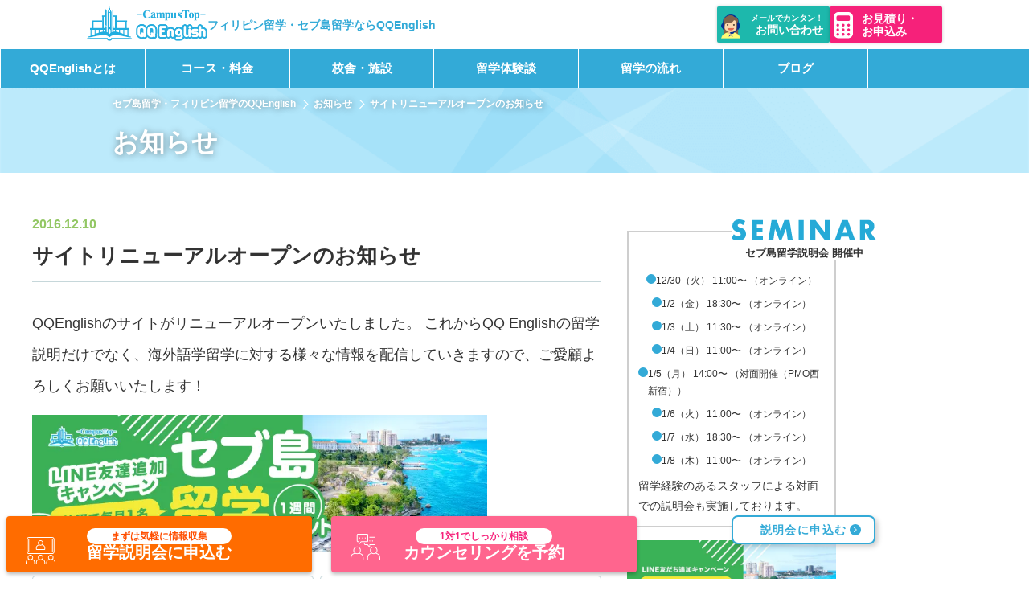

--- FILE ---
content_type: text/html; charset=UTF-8
request_url: https://qqenglish.jp/news/site-renew/
body_size: 39884
content:
<!doctype html>
<html lang="ja" prefix="og: https://ogp.me/ns#" class="no-js">
	<head><meta charset="UTF-8"><script>if(navigator.userAgent.match(/MSIE|Internet Explorer/i)||navigator.userAgent.match(/Trident\/7\..*?rv:11/i)){var href=document.location.href;if(!href.match(/[?&]nowprocket/)){if(href.indexOf("?")==-1){if(href.indexOf("#")==-1){document.location.href=href+"?nowprocket=1"}else{document.location.href=href.replace("#","?nowprocket=1#")}}else{if(href.indexOf("#")==-1){document.location.href=href+"&nowprocket=1"}else{document.location.href=href.replace("#","&nowprocket=1#")}}}}</script><script>(()=>{class RocketLazyLoadScripts{constructor(){this.v="2.0.3",this.userEvents=["keydown","keyup","mousedown","mouseup","mousemove","mouseover","mouseenter","mouseout","mouseleave","touchmove","touchstart","touchend","touchcancel","wheel","click","dblclick","input","visibilitychange"],this.attributeEvents=["onblur","onclick","oncontextmenu","ondblclick","onfocus","onmousedown","onmouseenter","onmouseleave","onmousemove","onmouseout","onmouseover","onmouseup","onmousewheel","onscroll","onsubmit"]}async t(){this.i(),this.o(),/iP(ad|hone)/.test(navigator.userAgent)&&this.h(),this.u(),this.l(this),this.m(),this.k(this),this.p(this),this._(),await Promise.all([this.R(),this.L()]),this.lastBreath=Date.now(),this.S(this),this.P(),this.D(),this.O(),this.M(),await this.C(this.delayedScripts.normal),await this.C(this.delayedScripts.defer),await this.C(this.delayedScripts.async),this.F("domReady"),await this.T(),await this.j(),await this.I(),this.F("windowLoad"),await this.A(),window.dispatchEvent(new Event("rocket-allScriptsLoaded")),this.everythingLoaded=!0,this.lastTouchEnd&&await new Promise((t=>setTimeout(t,500-Date.now()+this.lastTouchEnd))),this.H(),this.F("all"),this.U(),this.W()}i(){this.CSPIssue=sessionStorage.getItem("rocketCSPIssue"),document.addEventListener("securitypolicyviolation",(t=>{this.CSPIssue||"script-src-elem"!==t.violatedDirective||"data"!==t.blockedURI||(this.CSPIssue=!0,sessionStorage.setItem("rocketCSPIssue",!0))}),{isRocket:!0})}o(){window.addEventListener("pageshow",(t=>{this.persisted=t.persisted,this.realWindowLoadedFired=!0}),{isRocket:!0}),window.addEventListener("pagehide",(()=>{this.onFirstUserAction=null}),{isRocket:!0})}h(){let t;function e(e){t=e}window.addEventListener("touchstart",e,{isRocket:!0}),window.addEventListener("touchend",(function i(o){Math.abs(o.changedTouches[0].pageX-t.changedTouches[0].pageX)<10&&Math.abs(o.changedTouches[0].pageY-t.changedTouches[0].pageY)<10&&o.timeStamp-t.timeStamp<200&&(o.target.dispatchEvent(new PointerEvent("click",{target:o.target,bubbles:!0,cancelable:!0,detail:1})),event.preventDefault(),window.removeEventListener("touchstart",e,{isRocket:!0}),window.removeEventListener("touchend",i,{isRocket:!0}))}),{isRocket:!0})}q(t){this.userActionTriggered||("mousemove"!==t.type||this.firstMousemoveIgnored?"keyup"===t.type||"mouseover"===t.type||"mouseout"===t.type||(this.userActionTriggered=!0,this.onFirstUserAction&&this.onFirstUserAction()):this.firstMousemoveIgnored=!0),"click"===t.type&&t.preventDefault(),this.savedUserEvents.length>0&&(t.stopPropagation(),t.stopImmediatePropagation()),"touchstart"===this.lastEvent&&"touchend"===t.type&&(this.lastTouchEnd=Date.now()),"click"===t.type&&(this.lastTouchEnd=0),this.lastEvent=t.type,this.savedUserEvents.push(t)}u(){this.savedUserEvents=[],this.userEventHandler=this.q.bind(this),this.userEvents.forEach((t=>window.addEventListener(t,this.userEventHandler,{passive:!1,isRocket:!0})))}U(){this.userEvents.forEach((t=>window.removeEventListener(t,this.userEventHandler,{passive:!1,isRocket:!0}))),this.savedUserEvents.forEach((t=>{t.target.dispatchEvent(new window[t.constructor.name](t.type,t))}))}m(){this.eventsMutationObserver=new MutationObserver((t=>{const e="return false";for(const i of t){if("attributes"===i.type){const t=i.target.getAttribute(i.attributeName);t&&t!==e&&(i.target.setAttribute("data-rocket-"+i.attributeName,t),i.target["rocket"+i.attributeName]=new Function("event",t),i.target.setAttribute(i.attributeName,e))}"childList"===i.type&&i.addedNodes.forEach((t=>{if(t.nodeType===Node.ELEMENT_NODE)for(const i of t.attributes)this.attributeEvents.includes(i.name)&&i.value&&""!==i.value&&(t.setAttribute("data-rocket-"+i.name,i.value),t["rocket"+i.name]=new Function("event",i.value),t.setAttribute(i.name,e))}))}})),this.eventsMutationObserver.observe(document,{subtree:!0,childList:!0,attributeFilter:this.attributeEvents})}H(){this.eventsMutationObserver.disconnect(),this.attributeEvents.forEach((t=>{document.querySelectorAll("[data-rocket-"+t+"]").forEach((e=>{e.setAttribute(t,e.getAttribute("data-rocket-"+t)),e.removeAttribute("data-rocket-"+t)}))}))}k(t){Object.defineProperty(HTMLElement.prototype,"onclick",{get(){return this.rocketonclick||null},set(e){this.rocketonclick=e,this.setAttribute(t.everythingLoaded?"onclick":"data-rocket-onclick","this.rocketonclick(event)")}})}S(t){function e(e,i){let o=e[i];e[i]=null,Object.defineProperty(e,i,{get:()=>o,set(s){t.everythingLoaded?o=s:e["rocket"+i]=o=s}})}e(document,"onreadystatechange"),e(window,"onload"),e(window,"onpageshow");try{Object.defineProperty(document,"readyState",{get:()=>t.rocketReadyState,set(e){t.rocketReadyState=e},configurable:!0}),document.readyState="loading"}catch(t){console.log("WPRocket DJE readyState conflict, bypassing")}}l(t){this.originalAddEventListener=EventTarget.prototype.addEventListener,this.originalRemoveEventListener=EventTarget.prototype.removeEventListener,this.savedEventListeners=[],EventTarget.prototype.addEventListener=function(e,i,o){o&&o.isRocket||!t.B(e,this)&&!t.userEvents.includes(e)||t.B(e,this)&&!t.userActionTriggered||e.startsWith("rocket-")||t.everythingLoaded?t.originalAddEventListener.call(this,e,i,o):t.savedEventListeners.push({target:this,remove:!1,type:e,func:i,options:o})},EventTarget.prototype.removeEventListener=function(e,i,o){o&&o.isRocket||!t.B(e,this)&&!t.userEvents.includes(e)||t.B(e,this)&&!t.userActionTriggered||e.startsWith("rocket-")||t.everythingLoaded?t.originalRemoveEventListener.call(this,e,i,o):t.savedEventListeners.push({target:this,remove:!0,type:e,func:i,options:o})}}F(t){"all"===t&&(EventTarget.prototype.addEventListener=this.originalAddEventListener,EventTarget.prototype.removeEventListener=this.originalRemoveEventListener),this.savedEventListeners=this.savedEventListeners.filter((e=>{let i=e.type,o=e.target||window;return"domReady"===t&&"DOMContentLoaded"!==i&&"readystatechange"!==i||("windowLoad"===t&&"load"!==i&&"readystatechange"!==i&&"pageshow"!==i||(this.B(i,o)&&(i="rocket-"+i),e.remove?o.removeEventListener(i,e.func,e.options):o.addEventListener(i,e.func,e.options),!1))}))}p(t){let e;function i(e){return t.everythingLoaded?e:e.split(" ").map((t=>"load"===t||t.startsWith("load.")?"rocket-jquery-load":t)).join(" ")}function o(o){function s(e){const s=o.fn[e];o.fn[e]=o.fn.init.prototype[e]=function(){return this[0]===window&&t.userActionTriggered&&("string"==typeof arguments[0]||arguments[0]instanceof String?arguments[0]=i(arguments[0]):"object"==typeof arguments[0]&&Object.keys(arguments[0]).forEach((t=>{const e=arguments[0][t];delete arguments[0][t],arguments[0][i(t)]=e}))),s.apply(this,arguments),this}}if(o&&o.fn&&!t.allJQueries.includes(o)){const e={DOMContentLoaded:[],"rocket-DOMContentLoaded":[]};for(const t in e)document.addEventListener(t,(()=>{e[t].forEach((t=>t()))}),{isRocket:!0});o.fn.ready=o.fn.init.prototype.ready=function(i){function s(){parseInt(o.fn.jquery)>2?setTimeout((()=>i.bind(document)(o))):i.bind(document)(o)}return t.realDomReadyFired?!t.userActionTriggered||t.fauxDomReadyFired?s():e["rocket-DOMContentLoaded"].push(s):e.DOMContentLoaded.push(s),o([])},s("on"),s("one"),s("off"),t.allJQueries.push(o)}e=o}t.allJQueries=[],o(window.jQuery),Object.defineProperty(window,"jQuery",{get:()=>e,set(t){o(t)}})}P(){const t=new Map;document.write=document.writeln=function(e){const i=document.currentScript,o=document.createRange(),s=i.parentElement;let n=t.get(i);void 0===n&&(n=i.nextSibling,t.set(i,n));const c=document.createDocumentFragment();o.setStart(c,0),c.appendChild(o.createContextualFragment(e)),s.insertBefore(c,n)}}async R(){return new Promise((t=>{this.userActionTriggered?t():this.onFirstUserAction=t}))}async L(){return new Promise((t=>{document.addEventListener("DOMContentLoaded",(()=>{this.realDomReadyFired=!0,t()}),{isRocket:!0})}))}async I(){return this.realWindowLoadedFired?Promise.resolve():new Promise((t=>{window.addEventListener("load",t,{isRocket:!0})}))}M(){this.pendingScripts=[];this.scriptsMutationObserver=new MutationObserver((t=>{for(const e of t)e.addedNodes.forEach((t=>{"SCRIPT"!==t.tagName||t.noModule||t.isWPRocket||this.pendingScripts.push({script:t,promise:new Promise((e=>{const i=()=>{const i=this.pendingScripts.findIndex((e=>e.script===t));i>=0&&this.pendingScripts.splice(i,1),e()};t.addEventListener("load",i,{isRocket:!0}),t.addEventListener("error",i,{isRocket:!0}),setTimeout(i,1e3)}))})}))})),this.scriptsMutationObserver.observe(document,{childList:!0,subtree:!0})}async j(){await this.J(),this.pendingScripts.length?(await this.pendingScripts[0].promise,await this.j()):this.scriptsMutationObserver.disconnect()}D(){this.delayedScripts={normal:[],async:[],defer:[]},document.querySelectorAll("script[type$=rocketlazyloadscript]").forEach((t=>{t.hasAttribute("data-rocket-src")?t.hasAttribute("async")&&!1!==t.async?this.delayedScripts.async.push(t):t.hasAttribute("defer")&&!1!==t.defer||"module"===t.getAttribute("data-rocket-type")?this.delayedScripts.defer.push(t):this.delayedScripts.normal.push(t):this.delayedScripts.normal.push(t)}))}async _(){await this.L();let t=[];document.querySelectorAll("script[type$=rocketlazyloadscript][data-rocket-src]").forEach((e=>{let i=e.getAttribute("data-rocket-src");if(i&&!i.startsWith("data:")){i.startsWith("//")&&(i=location.protocol+i);try{const o=new URL(i).origin;o!==location.origin&&t.push({src:o,crossOrigin:e.crossOrigin||"module"===e.getAttribute("data-rocket-type")})}catch(t){}}})),t=[...new Map(t.map((t=>[JSON.stringify(t),t]))).values()],this.N(t,"preconnect")}async $(t){if(await this.G(),!0!==t.noModule||!("noModule"in HTMLScriptElement.prototype))return new Promise((e=>{let i;function o(){(i||t).setAttribute("data-rocket-status","executed"),e()}try{if(navigator.userAgent.includes("Firefox/")||""===navigator.vendor||this.CSPIssue)i=document.createElement("script"),[...t.attributes].forEach((t=>{let e=t.nodeName;"type"!==e&&("data-rocket-type"===e&&(e="type"),"data-rocket-src"===e&&(e="src"),i.setAttribute(e,t.nodeValue))})),t.text&&(i.text=t.text),t.nonce&&(i.nonce=t.nonce),i.hasAttribute("src")?(i.addEventListener("load",o,{isRocket:!0}),i.addEventListener("error",(()=>{i.setAttribute("data-rocket-status","failed-network"),e()}),{isRocket:!0}),setTimeout((()=>{i.isConnected||e()}),1)):(i.text=t.text,o()),i.isWPRocket=!0,t.parentNode.replaceChild(i,t);else{const i=t.getAttribute("data-rocket-type"),s=t.getAttribute("data-rocket-src");i?(t.type=i,t.removeAttribute("data-rocket-type")):t.removeAttribute("type"),t.addEventListener("load",o,{isRocket:!0}),t.addEventListener("error",(i=>{this.CSPIssue&&i.target.src.startsWith("data:")?(console.log("WPRocket: CSP fallback activated"),t.removeAttribute("src"),this.$(t).then(e)):(t.setAttribute("data-rocket-status","failed-network"),e())}),{isRocket:!0}),s?(t.fetchPriority="high",t.removeAttribute("data-rocket-src"),t.src=s):t.src="data:text/javascript;base64,"+window.btoa(unescape(encodeURIComponent(t.text)))}}catch(i){t.setAttribute("data-rocket-status","failed-transform"),e()}}));t.setAttribute("data-rocket-status","skipped")}async C(t){const e=t.shift();return e?(e.isConnected&&await this.$(e),this.C(t)):Promise.resolve()}O(){this.N([...this.delayedScripts.normal,...this.delayedScripts.defer,...this.delayedScripts.async],"preload")}N(t,e){this.trash=this.trash||[];let i=!0;var o=document.createDocumentFragment();t.forEach((t=>{const s=t.getAttribute&&t.getAttribute("data-rocket-src")||t.src;if(s&&!s.startsWith("data:")){const n=document.createElement("link");n.href=s,n.rel=e,"preconnect"!==e&&(n.as="script",n.fetchPriority=i?"high":"low"),t.getAttribute&&"module"===t.getAttribute("data-rocket-type")&&(n.crossOrigin=!0),t.crossOrigin&&(n.crossOrigin=t.crossOrigin),t.integrity&&(n.integrity=t.integrity),t.nonce&&(n.nonce=t.nonce),o.appendChild(n),this.trash.push(n),i=!1}})),document.head.appendChild(o)}W(){this.trash.forEach((t=>t.remove()))}async T(){try{document.readyState="interactive"}catch(t){}this.fauxDomReadyFired=!0;try{await this.G(),document.dispatchEvent(new Event("rocket-readystatechange")),await this.G(),document.rocketonreadystatechange&&document.rocketonreadystatechange(),await this.G(),document.dispatchEvent(new Event("rocket-DOMContentLoaded")),await this.G(),window.dispatchEvent(new Event("rocket-DOMContentLoaded"))}catch(t){console.error(t)}}async A(){try{document.readyState="complete"}catch(t){}try{await this.G(),document.dispatchEvent(new Event("rocket-readystatechange")),await this.G(),document.rocketonreadystatechange&&document.rocketonreadystatechange(),await this.G(),window.dispatchEvent(new Event("rocket-load")),await this.G(),window.rocketonload&&window.rocketonload(),await this.G(),this.allJQueries.forEach((t=>t(window).trigger("rocket-jquery-load"))),await this.G();const t=new Event("rocket-pageshow");t.persisted=this.persisted,window.dispatchEvent(t),await this.G(),window.rocketonpageshow&&window.rocketonpageshow({persisted:this.persisted})}catch(t){console.error(t)}}async G(){Date.now()-this.lastBreath>45&&(await this.J(),this.lastBreath=Date.now())}async J(){return document.hidden?new Promise((t=>setTimeout(t))):new Promise((t=>requestAnimationFrame(t)))}B(t,e){return e===document&&"readystatechange"===t||(e===document&&"DOMContentLoaded"===t||(e===window&&"DOMContentLoaded"===t||(e===window&&"load"===t||e===window&&"pageshow"===t)))}static run(){(new RocketLazyLoadScripts).t()}}RocketLazyLoadScripts.run()})();</script>
		<!-- Google Tag Manager -->
<script type="rocketlazyloadscript">(function(w,d,s,l,i){w[l]=w[l]||[];w[l].push({'gtm.start':
new Date().getTime(),event:'gtm.js'});var f=d.getElementsByTagName(s)[0],
j=d.createElement(s),dl=l!='dataLayer'?'&l='+l:'';j.async=true;j.src=
'https://www.googletagmanager.com/gtm.js?id='+i+dl;f.parentNode.insertBefore(j,f);
})(window,document,'script','dataLayer','GTM-PBFMB48');</script>
<!-- End Google Tag Manager -->
		
		
		<meta http-equiv="X-UA-Compatible" content="IE=edge,chrome=1">
		<meta name="viewport" content="width=device-width, initial-scale=1.0">

		<link href="//www.google-analytics.com" rel="dns-prefetch">
		<link rel="apple-touch-icon" href="/assets/images/favicon/apple-touch-icon.png">
		<link rel="apple-touch-icon-precomposed" href="/assets/images/favicon/apple-touch-icon.png">
		<link rel="icon" href="/assets/images/favicon/favicon.ico">
			<style></style>
	
<!-- Search Engine Optimization by Rank Math PRO - https://rankmath.com/ -->
<title>サイトリニューアルオープンのお知らせ</title><style id="wpr-usedcss">.tippy-box[data-animation=fade][data-state=hidden]{opacity:0}[data-tippy-root]{max-width:calc(100vw - 10px)}.tippy-box{position:relative;background-color:#333;color:#fff;border-radius:4px;font-size:14px;line-height:1.4;outline:0;transition-property:transform,visibility,opacity}.tippy-box[data-placement^=top]>.tippy-arrow{bottom:0}.tippy-box[data-placement^=top]>.tippy-arrow:before{bottom:-7px;left:0;border-width:8px 8px 0;border-top-color:initial;transform-origin:center top}.tippy-box[data-placement^=bottom]>.tippy-arrow{top:0}.tippy-box[data-placement^=bottom]>.tippy-arrow:before{top:-7px;left:0;border-width:0 8px 8px;border-bottom-color:initial;transform-origin:center bottom}.tippy-box[data-placement^=left]>.tippy-arrow{right:0}.tippy-box[data-placement^=left]>.tippy-arrow:before{border-width:8px 0 8px 8px;border-left-color:initial;right:-7px;transform-origin:center left}.tippy-box[data-placement^=right]>.tippy-arrow{left:0}.tippy-box[data-placement^=right]>.tippy-arrow:before{left:-7px;border-width:8px 8px 8px 0;border-right-color:initial;transform-origin:center right}.tippy-box[data-inertia][data-state=visible]{transition-timing-function:cubic-bezier(.54,1.5,.38,1.11)}.tippy-arrow{width:16px;height:16px;color:#333}.tippy-arrow:before{content:"";position:absolute;border-color:transparent;border-style:solid}.tippy-content{position:relative;padding:5px 9px;z-index:1}img:is([sizes=auto i],[sizes^="auto," i]){contain-intrinsic-size:3000px 1500px}:where(.wp-block-button__link){border-radius:9999px;box-shadow:none;padding:calc(.667em + 2px) calc(1.333em + 2px);text-decoration:none}:root :where(.wp-block-button .wp-block-button__link.is-style-outline),:root :where(.wp-block-button.is-style-outline>.wp-block-button__link){border:2px solid;padding:.667em 1.333em}:root :where(.wp-block-button .wp-block-button__link.is-style-outline:not(.has-text-color)),:root :where(.wp-block-button.is-style-outline>.wp-block-button__link:not(.has-text-color)){color:currentColor}:root :where(.wp-block-button .wp-block-button__link.is-style-outline:not(.has-background)),:root :where(.wp-block-button.is-style-outline>.wp-block-button__link:not(.has-background)){background-color:initial;background-image:none}:where(.wp-block-calendar table:not(.has-background) th){background:#ddd}:where(.wp-block-columns){margin-bottom:1.75em}:where(.wp-block-columns.has-background){padding:1.25em 2.375em}:where(.wp-block-post-comments input[type=submit]){border:none}:where(.wp-block-cover-image:not(.has-text-color)),:where(.wp-block-cover:not(.has-text-color)){color:#fff}:where(.wp-block-cover-image.is-light:not(.has-text-color)),:where(.wp-block-cover.is-light:not(.has-text-color)){color:#000}:root :where(.wp-block-cover h1:not(.has-text-color)),:root :where(.wp-block-cover h2:not(.has-text-color)),:root :where(.wp-block-cover h3:not(.has-text-color)),:root :where(.wp-block-cover h4:not(.has-text-color)),:root :where(.wp-block-cover h5:not(.has-text-color)),:root :where(.wp-block-cover h6:not(.has-text-color)),:root :where(.wp-block-cover p:not(.has-text-color)){color:inherit}:where(.wp-block-file){margin-bottom:1.5em}:where(.wp-block-file__button){border-radius:2em;display:inline-block;padding:.5em 1em}:where(.wp-block-file__button):is(a):active,:where(.wp-block-file__button):is(a):focus,:where(.wp-block-file__button):is(a):hover,:where(.wp-block-file__button):is(a):visited{box-shadow:none;color:#fff;opacity:.85;text-decoration:none}:where(.wp-block-group.wp-block-group-is-layout-constrained){position:relative}:root :where(.wp-block-image.is-style-rounded img,.wp-block-image .is-style-rounded img){border-radius:9999px}:where(.wp-block-latest-comments:not([style*=line-height] .wp-block-latest-comments__comment)){line-height:1.1}:where(.wp-block-latest-comments:not([style*=line-height] .wp-block-latest-comments__comment-excerpt p)){line-height:1.8}:root :where(.wp-block-latest-posts.is-grid){padding:0}:root :where(.wp-block-latest-posts.wp-block-latest-posts__list){padding-left:0}ol,ul{box-sizing:border-box}:root :where(.wp-block-list.has-background){padding:1.25em 2.375em}:where(.wp-block-navigation.has-background .wp-block-navigation-item a:not(.wp-element-button)),:where(.wp-block-navigation.has-background .wp-block-navigation-submenu a:not(.wp-element-button)){padding:.5em 1em}:where(.wp-block-navigation .wp-block-navigation__submenu-container .wp-block-navigation-item a:not(.wp-element-button)),:where(.wp-block-navigation .wp-block-navigation__submenu-container .wp-block-navigation-submenu a:not(.wp-element-button)),:where(.wp-block-navigation .wp-block-navigation__submenu-container .wp-block-navigation-submenu button.wp-block-navigation-item__content),:where(.wp-block-navigation .wp-block-navigation__submenu-container .wp-block-pages-list__item button.wp-block-navigation-item__content){padding:.5em 1em}:root :where(p.has-background){padding:1.25em 2.375em}:where(p.has-text-color:not(.has-link-color)) a{color:inherit}:where(.wp-block-post-comments-form) input:not([type=submit]),:where(.wp-block-post-comments-form) textarea{border:1px solid #949494;font-family:inherit;font-size:1em}:where(.wp-block-post-comments-form) input:where(:not([type=submit]):not([type=checkbox])),:where(.wp-block-post-comments-form) textarea{padding:calc(.667em + 2px)}:where(.wp-block-post-excerpt){box-sizing:border-box;margin-bottom:var(--wp--style--block-gap);margin-top:var(--wp--style--block-gap)}:where(.wp-block-preformatted.has-background){padding:1.25em 2.375em}:where(.wp-block-search__button){border:1px solid #ccc;padding:6px 10px}:where(.wp-block-search__input){font-family:inherit;font-size:inherit;font-style:inherit;font-weight:inherit;letter-spacing:inherit;line-height:inherit;text-transform:inherit}:where(.wp-block-search__button-inside .wp-block-search__inside-wrapper){border:1px solid #949494;box-sizing:border-box;padding:4px}:where(.wp-block-search__button-inside .wp-block-search__inside-wrapper) .wp-block-search__input{border:none;border-radius:0;padding:0 4px}:where(.wp-block-search__button-inside .wp-block-search__inside-wrapper) .wp-block-search__input:focus{outline:0}:where(.wp-block-search__button-inside .wp-block-search__inside-wrapper) :where(.wp-block-search__button){padding:4px 8px}:root :where(.wp-block-separator.is-style-dots){height:auto;line-height:1;text-align:center}:root :where(.wp-block-separator.is-style-dots):before{color:currentColor;content:"···";font-family:serif;font-size:1.5em;letter-spacing:2em;padding-left:2em}:root :where(.wp-block-site-logo.is-style-rounded){border-radius:9999px}:where(.wp-block-social-links:not(.is-style-logos-only)) .wp-social-link{background-color:#f0f0f0;color:#444}:where(.wp-block-social-links:not(.is-style-logos-only)) .wp-social-link-amazon{background-color:#f90;color:#fff}:where(.wp-block-social-links:not(.is-style-logos-only)) .wp-social-link-bandcamp{background-color:#1ea0c3;color:#fff}:where(.wp-block-social-links:not(.is-style-logos-only)) .wp-social-link-behance{background-color:#0757fe;color:#fff}:where(.wp-block-social-links:not(.is-style-logos-only)) .wp-social-link-bluesky{background-color:#0a7aff;color:#fff}:where(.wp-block-social-links:not(.is-style-logos-only)) .wp-social-link-codepen{background-color:#1e1f26;color:#fff}:where(.wp-block-social-links:not(.is-style-logos-only)) .wp-social-link-deviantart{background-color:#02e49b;color:#fff}:where(.wp-block-social-links:not(.is-style-logos-only)) .wp-social-link-discord{background-color:#5865f2;color:#fff}:where(.wp-block-social-links:not(.is-style-logos-only)) .wp-social-link-dribbble{background-color:#e94c89;color:#fff}:where(.wp-block-social-links:not(.is-style-logos-only)) .wp-social-link-dropbox{background-color:#4280ff;color:#fff}:where(.wp-block-social-links:not(.is-style-logos-only)) .wp-social-link-etsy{background-color:#f45800;color:#fff}:where(.wp-block-social-links:not(.is-style-logos-only)) .wp-social-link-facebook{background-color:#0866ff;color:#fff}:where(.wp-block-social-links:not(.is-style-logos-only)) .wp-social-link-fivehundredpx{background-color:#000;color:#fff}:where(.wp-block-social-links:not(.is-style-logos-only)) .wp-social-link-flickr{background-color:#0461dd;color:#fff}:where(.wp-block-social-links:not(.is-style-logos-only)) .wp-social-link-foursquare{background-color:#e65678;color:#fff}:where(.wp-block-social-links:not(.is-style-logos-only)) .wp-social-link-github{background-color:#24292d;color:#fff}:where(.wp-block-social-links:not(.is-style-logos-only)) .wp-social-link-goodreads{background-color:#eceadd;color:#382110}:where(.wp-block-social-links:not(.is-style-logos-only)) .wp-social-link-google{background-color:#ea4434;color:#fff}:where(.wp-block-social-links:not(.is-style-logos-only)) .wp-social-link-gravatar{background-color:#1d4fc4;color:#fff}:where(.wp-block-social-links:not(.is-style-logos-only)) .wp-social-link-instagram{background-color:#f00075;color:#fff}:where(.wp-block-social-links:not(.is-style-logos-only)) .wp-social-link-lastfm{background-color:#e21b24;color:#fff}:where(.wp-block-social-links:not(.is-style-logos-only)) .wp-social-link-linkedin{background-color:#0d66c2;color:#fff}:where(.wp-block-social-links:not(.is-style-logos-only)) .wp-social-link-mastodon{background-color:#3288d4;color:#fff}:where(.wp-block-social-links:not(.is-style-logos-only)) .wp-social-link-medium{background-color:#000;color:#fff}:where(.wp-block-social-links:not(.is-style-logos-only)) .wp-social-link-meetup{background-color:#f6405f;color:#fff}:where(.wp-block-social-links:not(.is-style-logos-only)) .wp-social-link-patreon{background-color:#000;color:#fff}:where(.wp-block-social-links:not(.is-style-logos-only)) .wp-social-link-pinterest{background-color:#e60122;color:#fff}:where(.wp-block-social-links:not(.is-style-logos-only)) .wp-social-link-pocket{background-color:#ef4155;color:#fff}:where(.wp-block-social-links:not(.is-style-logos-only)) .wp-social-link-reddit{background-color:#ff4500;color:#fff}:where(.wp-block-social-links:not(.is-style-logos-only)) .wp-social-link-skype{background-color:#0478d7;color:#fff}:where(.wp-block-social-links:not(.is-style-logos-only)) .wp-social-link-snapchat{background-color:#fefc00;color:#fff;stroke:#000}:where(.wp-block-social-links:not(.is-style-logos-only)) .wp-social-link-soundcloud{background-color:#ff5600;color:#fff}:where(.wp-block-social-links:not(.is-style-logos-only)) .wp-social-link-spotify{background-color:#1bd760;color:#fff}:where(.wp-block-social-links:not(.is-style-logos-only)) .wp-social-link-telegram{background-color:#2aabee;color:#fff}:where(.wp-block-social-links:not(.is-style-logos-only)) .wp-social-link-threads{background-color:#000;color:#fff}:where(.wp-block-social-links:not(.is-style-logos-only)) .wp-social-link-tiktok{background-color:#000;color:#fff}:where(.wp-block-social-links:not(.is-style-logos-only)) .wp-social-link-tumblr{background-color:#011835;color:#fff}:where(.wp-block-social-links:not(.is-style-logos-only)) .wp-social-link-twitch{background-color:#6440a4;color:#fff}:where(.wp-block-social-links:not(.is-style-logos-only)) .wp-social-link-twitter{background-color:#1da1f2;color:#fff}:where(.wp-block-social-links:not(.is-style-logos-only)) .wp-social-link-vimeo{background-color:#1eb7ea;color:#fff}:where(.wp-block-social-links:not(.is-style-logos-only)) .wp-social-link-vk{background-color:#4680c2;color:#fff}:where(.wp-block-social-links:not(.is-style-logos-only)) .wp-social-link-wordpress{background-color:#3499cd;color:#fff}:where(.wp-block-social-links:not(.is-style-logos-only)) .wp-social-link-whatsapp{background-color:#25d366;color:#fff}:where(.wp-block-social-links:not(.is-style-logos-only)) .wp-social-link-x{background-color:#000;color:#fff}:where(.wp-block-social-links:not(.is-style-logos-only)) .wp-social-link-yelp{background-color:#d32422;color:#fff}:where(.wp-block-social-links:not(.is-style-logos-only)) .wp-social-link-youtube{background-color:red;color:#fff}:where(.wp-block-social-links.is-style-logos-only) .wp-social-link{background:0 0}:where(.wp-block-social-links.is-style-logos-only) .wp-social-link svg{height:1.25em;width:1.25em}:where(.wp-block-social-links.is-style-logos-only) .wp-social-link-amazon{color:#f90}:where(.wp-block-social-links.is-style-logos-only) .wp-social-link-bandcamp{color:#1ea0c3}:where(.wp-block-social-links.is-style-logos-only) .wp-social-link-behance{color:#0757fe}:where(.wp-block-social-links.is-style-logos-only) .wp-social-link-bluesky{color:#0a7aff}:where(.wp-block-social-links.is-style-logos-only) .wp-social-link-codepen{color:#1e1f26}:where(.wp-block-social-links.is-style-logos-only) .wp-social-link-deviantart{color:#02e49b}:where(.wp-block-social-links.is-style-logos-only) .wp-social-link-discord{color:#5865f2}:where(.wp-block-social-links.is-style-logos-only) .wp-social-link-dribbble{color:#e94c89}:where(.wp-block-social-links.is-style-logos-only) .wp-social-link-dropbox{color:#4280ff}:where(.wp-block-social-links.is-style-logos-only) .wp-social-link-etsy{color:#f45800}:where(.wp-block-social-links.is-style-logos-only) .wp-social-link-facebook{color:#0866ff}:where(.wp-block-social-links.is-style-logos-only) .wp-social-link-fivehundredpx{color:#000}:where(.wp-block-social-links.is-style-logos-only) .wp-social-link-flickr{color:#0461dd}:where(.wp-block-social-links.is-style-logos-only) .wp-social-link-foursquare{color:#e65678}:where(.wp-block-social-links.is-style-logos-only) .wp-social-link-github{color:#24292d}:where(.wp-block-social-links.is-style-logos-only) .wp-social-link-goodreads{color:#382110}:where(.wp-block-social-links.is-style-logos-only) .wp-social-link-google{color:#ea4434}:where(.wp-block-social-links.is-style-logos-only) .wp-social-link-gravatar{color:#1d4fc4}:where(.wp-block-social-links.is-style-logos-only) .wp-social-link-instagram{color:#f00075}:where(.wp-block-social-links.is-style-logos-only) .wp-social-link-lastfm{color:#e21b24}:where(.wp-block-social-links.is-style-logos-only) .wp-social-link-linkedin{color:#0d66c2}:where(.wp-block-social-links.is-style-logos-only) .wp-social-link-mastodon{color:#3288d4}:where(.wp-block-social-links.is-style-logos-only) .wp-social-link-medium{color:#000}:where(.wp-block-social-links.is-style-logos-only) .wp-social-link-meetup{color:#f6405f}:where(.wp-block-social-links.is-style-logos-only) .wp-social-link-patreon{color:#000}:where(.wp-block-social-links.is-style-logos-only) .wp-social-link-pinterest{color:#e60122}:where(.wp-block-social-links.is-style-logos-only) .wp-social-link-pocket{color:#ef4155}:where(.wp-block-social-links.is-style-logos-only) .wp-social-link-reddit{color:#ff4500}:where(.wp-block-social-links.is-style-logos-only) .wp-social-link-skype{color:#0478d7}:where(.wp-block-social-links.is-style-logos-only) .wp-social-link-snapchat{color:#fff;stroke:#000}:where(.wp-block-social-links.is-style-logos-only) .wp-social-link-soundcloud{color:#ff5600}:where(.wp-block-social-links.is-style-logos-only) .wp-social-link-spotify{color:#1bd760}:where(.wp-block-social-links.is-style-logos-only) .wp-social-link-telegram{color:#2aabee}:where(.wp-block-social-links.is-style-logos-only) .wp-social-link-threads{color:#000}:where(.wp-block-social-links.is-style-logos-only) .wp-social-link-tiktok{color:#000}:where(.wp-block-social-links.is-style-logos-only) .wp-social-link-tumblr{color:#011835}:where(.wp-block-social-links.is-style-logos-only) .wp-social-link-twitch{color:#6440a4}:where(.wp-block-social-links.is-style-logos-only) .wp-social-link-twitter{color:#1da1f2}:where(.wp-block-social-links.is-style-logos-only) .wp-social-link-vimeo{color:#1eb7ea}:where(.wp-block-social-links.is-style-logos-only) .wp-social-link-vk{color:#4680c2}:where(.wp-block-social-links.is-style-logos-only) .wp-social-link-whatsapp{color:#25d366}:where(.wp-block-social-links.is-style-logos-only) .wp-social-link-wordpress{color:#3499cd}:where(.wp-block-social-links.is-style-logos-only) .wp-social-link-x{color:#000}:where(.wp-block-social-links.is-style-logos-only) .wp-social-link-yelp{color:#d32422}:where(.wp-block-social-links.is-style-logos-only) .wp-social-link-youtube{color:red}:root :where(.wp-block-social-links .wp-social-link a){padding:.25em}:root :where(.wp-block-social-links.is-style-logos-only .wp-social-link a){padding:0}:root :where(.wp-block-social-links.is-style-pill-shape .wp-social-link a){padding-left:.6666666667em;padding-right:.6666666667em}:root :where(.wp-block-tag-cloud.is-style-outline){display:flex;flex-wrap:wrap;gap:1ch}:root :where(.wp-block-tag-cloud.is-style-outline a){border:1px solid;font-size:unset!important;margin-right:0;padding:1ch 2ch;text-decoration:none!important}:root :where(.wp-block-table-of-contents){box-sizing:border-box}:where(.wp-block-term-description){box-sizing:border-box;margin-bottom:var(--wp--style--block-gap);margin-top:var(--wp--style--block-gap)}:where(pre.wp-block-verse){font-family:inherit}:root{--wp--preset--font-size--normal:16px;--wp--preset--font-size--huge:42px}html :where(.has-border-color){border-style:solid}html :where([style*=border-top-color]){border-top-style:solid}html :where([style*=border-right-color]){border-right-style:solid}html :where([style*=border-bottom-color]){border-bottom-style:solid}html :where([style*=border-left-color]){border-left-style:solid}html :where([style*=border-width]){border-style:solid}html :where([style*=border-top-width]){border-top-style:solid}html :where([style*=border-right-width]){border-right-style:solid}html :where([style*=border-bottom-width]){border-bottom-style:solid}html :where([style*=border-left-width]){border-left-style:solid}html :where(img[class*=wp-image-]){height:auto;max-width:100%}:where(figure){margin:0 0 1em}html :where(.is-position-sticky){--wp-admin--admin-bar--position-offset:var(--wp-admin--admin-bar--height,0px)}@media screen and (max-width:600px){html :where(.is-position-sticky){--wp-admin--admin-bar--position-offset:0px}}:root{--wp--preset--aspect-ratio--square:1;--wp--preset--aspect-ratio--4-3:4/3;--wp--preset--aspect-ratio--3-4:3/4;--wp--preset--aspect-ratio--3-2:3/2;--wp--preset--aspect-ratio--2-3:2/3;--wp--preset--aspect-ratio--16-9:16/9;--wp--preset--aspect-ratio--9-16:9/16;--wp--preset--color--black:#000000;--wp--preset--color--cyan-bluish-gray:#abb8c3;--wp--preset--color--white:#ffffff;--wp--preset--color--pale-pink:#f78da7;--wp--preset--color--vivid-red:#cf2e2e;--wp--preset--color--luminous-vivid-orange:#ff6900;--wp--preset--color--luminous-vivid-amber:#fcb900;--wp--preset--color--light-green-cyan:#7bdcb5;--wp--preset--color--vivid-green-cyan:#00d084;--wp--preset--color--pale-cyan-blue:#8ed1fc;--wp--preset--color--vivid-cyan-blue:#0693e3;--wp--preset--color--vivid-purple:#9b51e0;--wp--preset--gradient--vivid-cyan-blue-to-vivid-purple:linear-gradient(135deg,rgba(6, 147, 227, 1) 0%,rgb(155, 81, 224) 100%);--wp--preset--gradient--light-green-cyan-to-vivid-green-cyan:linear-gradient(135deg,rgb(122, 220, 180) 0%,rgb(0, 208, 130) 100%);--wp--preset--gradient--luminous-vivid-amber-to-luminous-vivid-orange:linear-gradient(135deg,rgba(252, 185, 0, 1) 0%,rgba(255, 105, 0, 1) 100%);--wp--preset--gradient--luminous-vivid-orange-to-vivid-red:linear-gradient(135deg,rgba(255, 105, 0, 1) 0%,rgb(207, 46, 46) 100%);--wp--preset--gradient--very-light-gray-to-cyan-bluish-gray:linear-gradient(135deg,rgb(238, 238, 238) 0%,rgb(169, 184, 195) 100%);--wp--preset--gradient--cool-to-warm-spectrum:linear-gradient(135deg,rgb(74, 234, 220) 0%,rgb(151, 120, 209) 20%,rgb(207, 42, 186) 40%,rgb(238, 44, 130) 60%,rgb(251, 105, 98) 80%,rgb(254, 248, 76) 100%);--wp--preset--gradient--blush-light-purple:linear-gradient(135deg,rgb(255, 206, 236) 0%,rgb(152, 150, 240) 100%);--wp--preset--gradient--blush-bordeaux:linear-gradient(135deg,rgb(254, 205, 165) 0%,rgb(254, 45, 45) 50%,rgb(107, 0, 62) 100%);--wp--preset--gradient--luminous-dusk:linear-gradient(135deg,rgb(255, 203, 112) 0%,rgb(199, 81, 192) 50%,rgb(65, 88, 208) 100%);--wp--preset--gradient--pale-ocean:linear-gradient(135deg,rgb(255, 245, 203) 0%,rgb(182, 227, 212) 50%,rgb(51, 167, 181) 100%);--wp--preset--gradient--electric-grass:linear-gradient(135deg,rgb(202, 248, 128) 0%,rgb(113, 206, 126) 100%);--wp--preset--gradient--midnight:linear-gradient(135deg,rgb(2, 3, 129) 0%,rgb(40, 116, 252) 100%);--wp--preset--font-size--small:13px;--wp--preset--font-size--medium:20px;--wp--preset--font-size--large:36px;--wp--preset--font-size--x-large:42px;--wp--preset--spacing--20:0.44rem;--wp--preset--spacing--30:0.67rem;--wp--preset--spacing--40:1rem;--wp--preset--spacing--50:1.5rem;--wp--preset--spacing--60:2.25rem;--wp--preset--spacing--70:3.38rem;--wp--preset--spacing--80:5.06rem;--wp--preset--shadow--natural:6px 6px 9px rgba(0, 0, 0, .2);--wp--preset--shadow--deep:12px 12px 50px rgba(0, 0, 0, .4);--wp--preset--shadow--sharp:6px 6px 0px rgba(0, 0, 0, .2);--wp--preset--shadow--outlined:6px 6px 0px -3px rgba(255, 255, 255, 1),6px 6px rgba(0, 0, 0, 1);--wp--preset--shadow--crisp:6px 6px 0px rgba(0, 0, 0, 1)}:where(.is-layout-flex){gap:.5em}:where(.is-layout-grid){gap:.5em}:where(.wp-block-post-template.is-layout-flex){gap:1.25em}:where(.wp-block-post-template.is-layout-grid){gap:1.25em}:where(.wp-block-columns.is-layout-flex){gap:2em}:where(.wp-block-columns.is-layout-grid){gap:2em}:root :where(.wp-block-pullquote){font-size:1.5em;line-height:1.6}.ui-selectmenu-menu{font-size:12px!important}.fc button,.fc table,body .fc{font-size:1em}.fc .fc-axis,.fc button,.fc-day-grid-event .fc-content,.fc-time-grid-event .fc-time,.fc-time-grid-event.fc-short .fc-content{white-space:nowrap}.fc-event,.fc-event:hover,.fc-state-hover,.fc.fc-bootstrap3 a,.ui-widget .fc-event,a.fc-more{text-decoration:none}.fc{direction:ltr;text-align:left}.fc-rtl{text-align:right}.fc th,.fc-basic-view .fc-day-top .fc-week-number,.fc-basic-view td.fc-week-number,.fc-icon{text-align:center}.fc-highlight{background:#bce8f1;opacity:.3}.fc-bgevent{background:#8fdf82;opacity:.3}.fc-nonbusiness{background:#d7d7d7}.fc button{-moz-box-sizing:border-box;-webkit-box-sizing:border-box;box-sizing:border-box;margin:0;height:2.1em;padding:0 .6em;cursor:pointer}.fc button::-moz-focus-inner{margin:0;padding:0}.fc-state-default{border:1px solid;background-color:#f5f5f5;background-image:-moz-linear-gradient(top,#fff,#e6e6e6);background-image:-webkit-gradient(linear,0 0,0 100%,from(#fff),to(#e6e6e6));background-image:-webkit-linear-gradient(top,#fff,#e6e6e6);background-image:-o-linear-gradient(top,#fff,#e6e6e6);background-image:linear-gradient(to bottom,#fff,#e6e6e6);background-repeat:repeat-x;border-color:#e6e6e6 #e6e6e6 #bfbfbf;border-color:rgba(0,0,0,.1) rgba(0,0,0,.1) rgba(0,0,0,.25);color:#333;text-shadow:0 1px 1px rgba(255,255,255,.75);box-shadow:inset 0 1px 0 rgba(255,255,255,.2),0 1px 2px rgba(0,0,0,.05)}.fc-state-default.fc-corner-left{border-top-left-radius:4px;border-bottom-left-radius:4px}.fc-state-default.fc-corner-right{border-top-right-radius:4px;border-bottom-right-radius:4px}.fc button .fc-icon{position:relative;top:-.05em;margin:0 .2em;vertical-align:middle}.fc-state-active,.fc-state-disabled,.fc-state-down,.fc-state-hover{color:#333;background-color:#e6e6e6}.fc-state-hover{color:#333;background-position:0 -15px;-webkit-transition:background-position .1s linear;-moz-transition:background-position .1s linear;-o-transition:background-position .1s linear;transition:background-position .1s linear}.fc-state-active,.fc-state-down{background-color:#ccc;background-image:none;box-shadow:inset 0 2px 4px rgba(0,0,0,.15),0 1px 2px rgba(0,0,0,.05)}.fc-state-disabled{cursor:default;background-image:none;opacity:.65;box-shadow:none}.fc-event.fc-draggable,.fc-event[href]{cursor:pointer}.fc-button-group{display:inline-block}.fc .fc-button-group>*{float:left;margin:0 0 0 -1px}.fc .fc-button-group>:first-child{margin-left:0}.fc-popover{position:absolute;box-shadow:0 2px 6px rgba(0,0,0,.15)}.fc-bg table{height:100%}.fc-clear{clear:both}.fc-bg,.fc-helper-skeleton{position:absolute;top:0;left:0;right:0}.fc-bg{bottom:0}.fc table{width:100%;box-sizing:border-box;table-layout:fixed;border-collapse:collapse;border-spacing:0}.fc td,.fc th{border-style:solid;border-width:1px;padding:0;vertical-align:top}.fc td.fc-today{border-style:double}.fc .fc-row{border-style:solid;border-width:0}.fc-row table{border-left:0 hidden transparent;border-right:0 hidden transparent;border-bottom:0 hidden transparent}.fc-row:first-child table{border-top:0 hidden transparent}.fc-row{position:relative}.fc-row .fc-bg{z-index:1}.fc-row .fc-content-skeleton{position:relative;z-index:4;padding-bottom:2px}.fc-row .fc-helper-skeleton{z-index:5}.fc .fc-row .fc-content-skeleton table,.fc .fc-row .fc-content-skeleton td,.fc .fc-row .fc-helper-skeleton td{background:0 0;border-color:transparent}.fc-row .fc-content-skeleton td,.fc-row .fc-helper-skeleton td{border-bottom:0}.fc-row .fc-content-skeleton tbody td,.fc-row .fc-helper-skeleton tbody td{border-top:0}.fc-scroller{-webkit-overflow-scrolling:touch}.fc-day-grid-event .fc-content,.fc-icon,.fc-row.fc-rigid,.fc-time-grid-event{overflow:hidden}.fc-scroller>.fc-day-grid,.fc-scroller>.fc-time-grid{position:relative;width:100%}.fc-event{position:relative;display:block;font-size:.85em;line-height:1.3;border-radius:3px;border:1px solid #3a87ad}.fc-event{background-color:#3a87ad}.fc-event,.fc-event:hover{color:#fff}.fc-not-allowed,.fc-not-allowed .fc-event{cursor:not-allowed}.fc-event .fc-bg{z-index:1;background:#fff;opacity:.25}.fc-event .fc-content{position:relative;z-index:2}.fc-event .fc-resizer{position:absolute;z-index:4;display:none}.fc-event.fc-allow-mouse-resize .fc-resizer,.fc-event.fc-selected .fc-resizer{display:block}.fc-event.fc-selected .fc-resizer:before{content:"";position:absolute;z-index:9999;top:50%;left:50%;width:40px;height:40px;margin-left:-20px;margin-top:-20px}.fc-event.fc-selected{z-index:9999!important;box-shadow:0 2px 5px rgba(0,0,0,.2)}.fc-event.fc-selected.fc-dragging{box-shadow:0 2px 7px rgba(0,0,0,.3)}.fc-h-event.fc-selected:before{content:"";position:absolute;z-index:3;top:-10px;bottom:-10px;left:0;right:0}.fc-ltr .fc-h-event.fc-not-start,.fc-rtl .fc-h-event.fc-not-end{margin-left:0;border-left-width:0;padding-left:1px;border-top-left-radius:0;border-bottom-left-radius:0}.fc-ltr .fc-h-event.fc-not-end,.fc-rtl .fc-h-event.fc-not-start{margin-right:0;border-right-width:0;padding-right:1px;border-top-right-radius:0;border-bottom-right-radius:0}.fc-ltr .fc-h-event .fc-start-resizer,.fc-rtl .fc-h-event .fc-end-resizer{cursor:w-resize;left:-1px}.fc-ltr .fc-h-event .fc-end-resizer,.fc-rtl .fc-h-event .fc-start-resizer{cursor:e-resize;right:-1px}.fc-h-event.fc-allow-mouse-resize .fc-resizer{width:7px;top:-1px;bottom:-1px}.fc-h-event.fc-selected .fc-resizer{border-radius:4px;border-width:1px;width:6px;height:6px;border-style:solid;border-color:inherit;background:#fff;top:50%;margin-top:-4px}.fc-ltr .fc-h-event.fc-selected .fc-start-resizer,.fc-rtl .fc-h-event.fc-selected .fc-end-resizer{margin-left:-4px}.fc-ltr .fc-h-event.fc-selected .fc-end-resizer,.fc-rtl .fc-h-event.fc-selected .fc-start-resizer{margin-right:-4px}.fc-day-grid-event{margin:1px 2px 0;padding:0 1px}tr:first-child>td>.fc-day-grid-event{margin-top:2px}.fc-day-grid-event.fc-selected:after{content:"";position:absolute;z-index:1;top:-1px;right:-1px;bottom:-1px;left:-1px;background:#000;opacity:.25}.fc-day-grid-event .fc-time{font-weight:700}.fc-ltr .fc-day-grid-event.fc-allow-mouse-resize .fc-start-resizer,.fc-rtl .fc-day-grid-event.fc-allow-mouse-resize .fc-end-resizer{margin-left:-2px}.fc-ltr .fc-day-grid-event.fc-allow-mouse-resize .fc-end-resizer,.fc-rtl .fc-day-grid-event.fc-allow-mouse-resize .fc-start-resizer{margin-right:-2px}a.fc-more{margin:1px 3px;font-size:.85em;cursor:pointer}a.fc-more:hover{text-decoration:underline}.fc-limited{display:none}.fc-day-grid .fc-row{z-index:1}.fc-more-popover{z-index:2;width:220px}.fc-more-popover .fc-event-container{padding:10px}.fc-bootstrap3 .fc-popover .panel-body,.fc-bootstrap4 .fc-popover .card-body{padding:0}.fc-now-indicator{position:absolute;border:0 solid red}.fc-bootstrap3 .fc-today.alert,.fc-bootstrap4 .fc-today.alert{border-radius:0}.fc-unselectable{-webkit-user-select:none;-khtml-user-select:none;-moz-user-select:none;-ms-user-select:none;user-select:none;-webkit-touch-callout:none;-webkit-tap-highlight-color:transparent}.fc-unthemed .fc-content,.fc-unthemed .fc-list-view,.fc-unthemed .fc-popover,.fc-unthemed .fc-row,.fc-unthemed tbody,.fc-unthemed td,.fc-unthemed th,.fc-unthemed thead{border-color:#ddd}.fc-unthemed .fc-popover{background-color:#fff;border-width:1px;border-style:solid}.fc-unthemed td.fc-today{background:#fcf8e3}.fc-unthemed .fc-disabled-day{background:#d7d7d7;opacity:.3}.fc-icon{display:inline-block;height:1em;line-height:1em;font-size:1em;font-family:"Courier New",Courier,monospace;-webkit-touch-callout:none;-webkit-user-select:none;-khtml-user-select:none;-moz-user-select:none;-ms-user-select:none;user-select:none}.fc-icon:after{position:relative}.fc-icon-left-single-arrow:after{content:"\2039";font-weight:700;font-size:200%;top:-7%}.fc-icon-right-single-arrow:after{content:"\203A";font-weight:700;font-size:200%;top:-7%}.fc-icon-left-double-arrow:after{content:"\AB";font-size:160%;top:-7%}.fc-icon-right-double-arrow:after{content:"\BB";font-size:160%;top:-7%}.fc-icon-x:after{content:"\D7";font-size:200%;top:6%}.fc-unthemed .fc-list-item:hover td{background-color:#f5f5f5}.ui-widget .fc-disabled-day{background-image:none}.fc-bootstrap3 .fc-time-grid .fc-slats table,.fc-bootstrap4 .fc-time-grid .fc-slats table,.fc-time-grid .fc-slats .ui-widget-content{background:0 0}.fc-popover>.ui-widget-header+.ui-widget-content{border-top:0}.ui-widget .fc-event{color:#fff;font-weight:400}.ui-widget td.fc-axis{font-weight:400}.fc.fc-bootstrap4 a{text-decoration:none}.fc-bootstrap4 a.fc-event:not([href]):not([tabindex]){color:#fff}.fc-bootstrap4 .fc-popover.card{position:absolute}.fc-view-container *,.fc-view-container :after,.fc-view-container :before{-webkit-box-sizing:content-box;-moz-box-sizing:content-box;box-sizing:content-box}.fc-basic-view .fc-body .fc-row{min-height:4em}.fc-row.fc-rigid .fc-content-skeleton{position:absolute;top:0;left:0;right:0}.fc-day-top.fc-other-month{opacity:.3}.fc-basic-view .fc-day-number,.fc-basic-view .fc-week-number{padding:2px}.fc-basic-view th.fc-day-number,.fc-basic-view th.fc-week-number{padding:0 2px}.fc-ltr .fc-basic-view .fc-day-top .fc-day-number{float:right}.fc-rtl .fc-basic-view .fc-day-top .fc-day-number{float:left}.fc-ltr .fc-basic-view .fc-day-top .fc-week-number{float:left;border-radius:0 0 3px}.fc-rtl .fc-basic-view .fc-day-top .fc-week-number{float:right;border-radius:0 0 0 3px}.fc-basic-view .fc-day-top .fc-week-number{min-width:1.5em;background-color:#f2f2f2;color:grey}.fc-basic-view td.fc-week-number>*{display:inline-block;min-width:1.25em}.fc-agenda-view .fc-day-grid{position:relative;z-index:2}.fc-agenda-view .fc-day-grid .fc-row{min-height:3em}.fc-agenda-view .fc-day-grid .fc-row .fc-content-skeleton{padding-bottom:1em}.fc .fc-axis{vertical-align:middle;padding:0 4px}.fc-ltr .fc-axis{text-align:right}.fc-rtl .fc-axis{text-align:left}.fc-time-grid,.fc-time-grid-container{position:relative;z-index:1}.fc-time-grid{min-height:100%}.fc-time-grid table{border:0 hidden transparent}.fc-time-grid>.fc-bg{z-index:1}.fc-time-grid .fc-slats,.fc-time-grid>hr{position:relative;z-index:2}.fc-time-grid .fc-content-col{position:relative}.fc-time-grid .fc-content-skeleton{position:absolute;z-index:3;top:0;left:0;right:0}.fc-time-grid .fc-business-container{position:relative;z-index:1}.fc-time-grid .fc-bgevent-container{position:relative;z-index:2}.fc-time-grid .fc-highlight-container{z-index:3;position:relative}.fc-time-grid .fc-event-container{position:relative;z-index:4}.fc-time-grid .fc-now-indicator-line{z-index:5}.fc-time-grid .fc-helper-container{position:relative;z-index:6}.fc-time-grid .fc-slats td{height:1.5em;border-bottom:0}.fc-time-grid .fc-highlight{position:absolute;left:0;right:0}.fc-ltr .fc-time-grid .fc-event-container{margin:0 2.5% 0 2px}.fc-rtl .fc-time-grid .fc-event-container{margin:0 2px 0 2.5%}.fc-time-grid .fc-bgevent,.fc-time-grid .fc-event{position:absolute;z-index:1}.fc-time-grid .fc-bgevent{left:0;right:0}.fc-v-event.fc-not-start{border-top-width:0;padding-top:1px;border-top-left-radius:0;border-top-right-radius:0}.fc-v-event.fc-not-end{border-bottom-width:0;padding-bottom:1px;border-bottom-left-radius:0;border-bottom-right-radius:0}.fc-time-grid-event.fc-selected{overflow:visible}.fc-time-grid-event.fc-selected .fc-bg{display:none}.fc-time-grid-event .fc-content{overflow:hidden}.fc-time-grid-event .fc-time,.fc-time-grid-event .fc-title{padding:0 1px}.fc-time-grid-event .fc-time{font-size:.85em}.fc-time-grid-event.fc-short .fc-time,.fc-time-grid-event.fc-short .fc-title{display:inline-block;vertical-align:top}.fc-time-grid-event.fc-short .fc-time span{display:none}.fc-time-grid-event.fc-short .fc-time:before{content:attr(data-start)}.fc-time-grid-event.fc-short .fc-time:after{content:"\A0-\A0"}.fc-time-grid-event.fc-short .fc-title{font-size:.85em;padding:0}.fc-time-grid-event.fc-allow-mouse-resize .fc-resizer{left:0;right:0;bottom:0;height:8px;overflow:hidden;line-height:8px;font-size:11px;font-family:monospace;text-align:center;cursor:s-resize}.fc-time-grid-event.fc-allow-mouse-resize .fc-resizer:after{content:"="}.fc-time-grid-event.fc-selected .fc-resizer{border-radius:5px;border-width:1px;width:8px;height:8px;border-style:solid;border-color:inherit;background:#fff;left:50%;margin-left:-5px;bottom:-5px}.fc-time-grid .fc-now-indicator-line{border-top-width:1px;left:0;right:0}.fc-time-grid .fc-now-indicator-arrow{margin-top:-5px}.fc-ltr .fc-time-grid .fc-now-indicator-arrow{left:0;border-width:5px 0 5px 6px;border-top-color:transparent;border-bottom-color:transparent}.fc-rtl .fc-time-grid .fc-now-indicator-arrow{right:0;border-width:5px 6px 5px 0;border-top-color:transparent;border-bottom-color:transparent}.fc-rtl .fc-list-view{direction:rtl}.fc-list-view{border-width:1px;border-style:solid}.fc-ltr .fc-list-heading-main{float:left}.fc-ltr .fc-list-heading-alt,.fc-rtl .fc-list-heading-main{float:right}.fc-rtl .fc-list-heading-alt{float:left}.fc-list-item.fc-has-url{cursor:pointer}.fc-list-empty-wrap2{position:absolute;top:0;left:0;right:0;bottom:0}.fc-list-empty-wrap1{width:100%;height:100%;display:table}.fc-list-empty{display:table-cell;vertical-align:middle;text-align:center}.fc-unthemed .fc-list-empty{background-color:#eee}.ui-helper-hidden-accessible{border:0;clip:rect(0 0 0 0);height:1px;margin:-1px;overflow:hidden;padding:0;position:absolute;width:1px}.ui-front{z-index:100}.ui-state-disabled{cursor:default!important;pointer-events:none}.ui-icon{display:inline-block;vertical-align:middle;margin-top:-.25em;position:relative;text-indent:-99999px;overflow:hidden;background-repeat:no-repeat}.ui-menu{list-style:none;padding:0;margin:0;display:block;outline:0}.ui-menu .ui-menu{position:absolute}.ui-menu .ui-menu-item{margin:0;cursor:pointer;list-style-image:url("[data-uri]")}.ui-menu .ui-menu-item-wrapper{position:relative;padding:3px 1em 3px .4em}.ui-menu .ui-menu-divider{margin:5px 0;height:0;font-size:0;line-height:0;border-width:1px 0 0}.ui-menu .ui-state-active,.ui-menu .ui-state-focus{margin:-1px}.ui-menu-icons{position:relative}.ui-menu-icons .ui-menu-item-wrapper{padding-left:2em}.ui-menu .ui-icon{position:absolute;top:0;bottom:0;left:.2em;margin:auto 0}.ui-menu .ui-menu-icon{left:auto;right:0}.ui-button{padding:.4em 1em;display:inline-block;position:relative;line-height:normal;margin-right:.1em;cursor:pointer;vertical-align:middle;text-align:center;-webkit-user-select:none;-moz-user-select:none;-ms-user-select:none;user-select:none;overflow:visible}.ui-button,.ui-button:active,.ui-button:hover,.ui-button:link,.ui-button:visited{text-decoration:none}button.ui-button::-moz-focus-inner,input.ui-button::-moz-focus-inner{border:0;padding:0}.ui-selectmenu-menu{padding:0;margin:0;position:absolute;top:0;left:0;display:none}.ui-selectmenu-menu .ui-menu{overflow:auto;overflow-x:hidden;padding-bottom:1px}.ui-selectmenu-menu .ui-menu .ui-selectmenu-optgroup{font-size:1em;font-weight:700;line-height:1.5;padding:2px .4em;margin:.5em 0 0;height:auto;border:0}.ui-selectmenu-open{display:block}.ui-selectmenu-text{display:block;margin-right:20px;overflow:hidden;text-overflow:ellipsis}.ui-selectmenu-button.ui-button{text-align:left;white-space:nowrap;width:14em}.ui-selectmenu-icon.ui-icon{float:right;margin-top:0}.ui-tooltip{padding:8px;position:absolute;z-index:9999;max-width:300px}body .ui-tooltip{border-width:2px}.ui-widget{font-family:Trebuchet MS,Tahoma,Verdana,Arial,sans-serif;font-size:1.1em}.ui-widget .ui-widget{font-size:1em}.ui-widget button,.ui-widget input,.ui-widget select,.ui-widget textarea{font-family:Trebuchet MS,Tahoma,Verdana,Arial,sans-serif;font-size:1em}.ui-widget.ui-widget-content{border:1px solid #ccc}.ui-widget-content{border:1px solid #ddd;background:url("https://qqenglish.jp/wordpress/wp-content/plugins/wp-fullcalendar/includes/css/jquery-ui/ui-lightness/images/ui-bg_highlight-soft_100_eeeeee_1x100.png") 50% top repeat-x #eee;color:#333}.ui-widget-content a{color:#333}.ui-widget-header{border:1px solid #e78f08;background:url("https://qqenglish.jp/wordpress/wp-content/plugins/wp-fullcalendar/includes/css/jquery-ui/ui-lightness/images/ui-bg_gloss-wave_35_f6a828_500x100.png") 50% 50% repeat-x #f6a828;color:#fff;font-weight:700}.ui-widget-header a{color:#fff}.ui-button,.ui-state-default,.ui-widget-content .ui-state-default,.ui-widget-header .ui-state-default,html .ui-button.ui-state-disabled:active,html .ui-button.ui-state-disabled:hover{border:1px solid #ccc;background:url("https://qqenglish.jp/wordpress/wp-content/plugins/wp-fullcalendar/includes/css/jquery-ui/ui-lightness/images/ui-bg_glass_100_f6f6f6_1x400.png") 50% 50% repeat-x #f6f6f6;font-weight:700;color:#1c94c4}.ui-button,.ui-state-default a,.ui-state-default a:link,.ui-state-default a:visited,a.ui-button,a:link.ui-button,a:visited.ui-button{color:#1c94c4;text-decoration:none}.ui-button:focus,.ui-button:hover,.ui-state-focus,.ui-state-hover,.ui-widget-content .ui-state-focus,.ui-widget-content .ui-state-hover,.ui-widget-header .ui-state-focus,.ui-widget-header .ui-state-hover{border:1px solid #fbcb09;background:url("https://qqenglish.jp/wordpress/wp-content/plugins/wp-fullcalendar/includes/css/jquery-ui/ui-lightness/images/ui-bg_glass_100_fdf5ce_1x400.png") 50% 50% repeat-x #fdf5ce;font-weight:700;color:#c77405}.ui-state-focus a,.ui-state-focus a:hover,.ui-state-focus a:link,.ui-state-focus a:visited,.ui-state-hover a,.ui-state-hover a:hover,.ui-state-hover a:link,.ui-state-hover a:visited,a.ui-button:focus,a.ui-button:hover{color:#c77405;text-decoration:none}.ui-button.ui-state-active:hover,.ui-button:active,.ui-state-active,.ui-widget-content .ui-state-active,.ui-widget-header .ui-state-active,a.ui-button:active{border:1px solid #fbd850;background:url("https://qqenglish.jp/wordpress/wp-content/plugins/wp-fullcalendar/includes/css/jquery-ui/ui-lightness/images/ui-bg_glass_65_ffffff_1x400.png") 50% 50% repeat-x #fff;font-weight:700;color:#eb8f00}.ui-state-active a,.ui-state-active a:link,.ui-state-active a:visited{color:#eb8f00;text-decoration:none}.ui-state-highlight,.ui-widget-content .ui-state-highlight,.ui-widget-header .ui-state-highlight{border:1px solid #fed22f;background:url("https://qqenglish.jp/wordpress/wp-content/plugins/wp-fullcalendar/includes/css/jquery-ui/ui-lightness/images/ui-bg_highlight-soft_75_ffe45c_1x100.png") 50% top repeat-x #ffe45c;color:#363636}.ui-state-highlight a,.ui-widget-content .ui-state-highlight a,.ui-widget-header .ui-state-highlight a{color:#363636}.ui-state-disabled,.ui-widget-content .ui-state-disabled,.ui-widget-header .ui-state-disabled{opacity:.35;filter:Alpha(Opacity=35);background-image:none}.ui-state-disabled .ui-icon{filter:Alpha(Opacity=35)}.ui-icon{width:16px;height:16px}.ui-icon,.ui-widget-content .ui-icon{background-image:url("https://qqenglish.jp/wordpress/wp-content/plugins/wp-fullcalendar/includes/css/jquery-ui/ui-lightness/images/ui-icons_222222_256x240.png")}.ui-widget-header .ui-icon{background-image:url("https://qqenglish.jp/wordpress/wp-content/plugins/wp-fullcalendar/includes/css/jquery-ui/ui-lightness/images/ui-icons_ffffff_256x240.png")}.ui-button:focus .ui-icon,.ui-button:hover .ui-icon,.ui-state-focus .ui-icon,.ui-state-hover .ui-icon{background-image:url("https://qqenglish.jp/wordpress/wp-content/plugins/wp-fullcalendar/includes/css/jquery-ui/ui-lightness/images/ui-icons_ef8c08_256x240.png")}.ui-button:active .ui-icon,.ui-state-active .ui-icon{background-image:url("https://qqenglish.jp/wordpress/wp-content/plugins/wp-fullcalendar/includes/css/jquery-ui/ui-lightness/images/ui-icons_ef8c08_256x240.png")}.ui-button .ui-state-highlight.ui-icon,.ui-state-highlight .ui-icon{background-image:url("https://qqenglish.jp/wordpress/wp-content/plugins/wp-fullcalendar/includes/css/jquery-ui/ui-lightness/images/ui-icons_228ef1_256x240.png")}.ui-button .ui-icon{background-image:url("https://qqenglish.jp/wordpress/wp-content/plugins/wp-fullcalendar/includes/css/jquery-ui/ui-lightness/images/ui-icons_ef8c08_256x240.png")}.ui-icon-caret-1-e{background-position:-32px 0}.ui-icon-triangle-1-s{background-position:-65px -16px}.ui-icon-closethick{background-position:-96px -128px}.ui-icon-seek-next{background-position:-32px -160px}.ui-icon-seek-prev{background-position:-48px -160px}.ui-icon-circle-triangle-e{background-position:-48px -192px}.ui-icon-circle-triangle-w{background-position:-80px -192px}.ui-corner-all,.ui-corner-left,.ui-corner-top{border-top-left-radius:4px}.ui-corner-all,.ui-corner-right,.ui-corner-top{border-top-right-radius:4px}.ui-corner-all,.ui-corner-bottom,.ui-corner-left{border-bottom-left-radius:4px}.ui-corner-all,.ui-corner-bottom,.ui-corner-right{border-bottom-right-radius:4px}.ui-widget-shadow{-webkit-box-shadow:-5px -5px 5px #000;box-shadow:-5px -5px 5px #000}.is-style-heading-qa-q{font-weight:700;color:#666!important;margin:0 0 20px;padding:0;background:url(https://qqenglish.jp/assets/images/common/icon_q.png) left 2px/24px auto no-repeat;text-indent:30px;line-height:1.4;margin-top:32px;font-size:18px;margin-bottom:12px}.is-style-heading-qa-q::after{content:none!important}.is-style-heading-qa-a{font-weight:700;color:#26aad7;margin:0 0 20px;padding:0;background:url(https://qqenglish.jp/assets/images/common/icon_a.png) left 5px no-repeat;text-indent:30px;line-height:1.4}.is-style-experience-box{border:1px solid #dfdfdf;background-color:#f5f5f5;padding:8px 16px;font-weight:700;margin-bottom:24px}.is-style-experience-box p{margin:0!important}.is-style-experience-box p+p{margin-top:4px!important}:root{--text:#333;--white:#ffffff;--blue:#33aad7;--dark-blue:#1456a1;--pale-blue:#e5f3f8;--pink:#f6217a;--light-gray:#e3e3e3;--gray:#adadad;--cream:#FCFAF0;--link:#176D83;--clear-blue:#2275ff;--yellow:#ffde42;--orange:#ff4e00;--light-orange:#ff6c00;--light-pink:#ff658e;--pale-orange:#f7a826;--pale-blue:#ebf8fd;--gold:#B59239;--navy-blue:#284073;--light-blue:#6CABEA;--clear-blue:#0DA0DD;--grean:#00B99D;--aqua:#e8f1ff;--lime-green:#90CA3D;--deep-blue:#2b7ca9;--green:#93c764;--pale-gray:#f7f7f7;--gray:#c6d7da}html{height:-webkit-fill-available;scroll-behavior:smooth}body{font-size:16px}*,::after,::before{box-sizing:border-box}body,dd,dl,figure,h1,h2,h3,p{margin:0}ol[role=list],ul[role=list]{list-style:none}body{min-height:100vh;text-rendering:optimizeSpeed;line-height:1.5}a:not([class]){-webkit-text-decoration-skip:ink;text-decoration-skip-ink:auto}img,picture{max-width:100%;height:auto}button,input,select,textarea{font:inherit}@media(prefers-reduced-motion:reduce){html:focus-within{scroll-behavior:auto}*,::after,::before{animation-duration:NaNs!important;animation-iteration-count:1!important;transition-duration:NaNs!important;scroll-behavior:auto!important}}ol,ul{margin-left:0;padding-left:0}html{font-size:62.5%;height:-webkit-fill-available;scroll-behavior:smooth}body{background:#fff;min-height:100vh;font-family:"Noto Sans JP",sans-serif;font-weight:400;line-height:2;min-height:-webkit-fill-available;color:#333;font-size:1.5rem}@media screen and (min-width:768px){.is-style-heading-qa-q{font-size:24px}.is-style-heading-qa-a{font-size:24px}html{scroll-padding-top:120px}body{min-width:1080px;font-size:1.6rem}.header__logo a{transition:opacity .3s}.header__logo a:hover{opacity:.7}}body.is-fixed{overflow:hidden}img{max-width:100%;height:auto}ol,ul{list-style:none;margin:0}header h1{font-size:0;overflow:hidden;text-indent:100%;white-space:nowrap}header.header{height:inherit}.header{z-index:1000}.header a{text-decoration:none}.header h1{display:flex;align-items:center;gap:8px;color:var(--blue)}.header__logo{line-height:1;font-weight:700;text-indent:0;font-size:14px}.header__logo a{color:var(--blue);gap:8px;display:flex;align-items:center}.header__logo--sp{width:80px}@media screen and (min-width:768px){.header__logo--sp{display:none}}@media screen and (max-width:767px){.header{top:0;left:0;position:sticky;background:#fff}.header__text{display:none}.header__logo--pc{display:none}}.header__mini-menu{top:50px;left:0;width:100%;position:fixed;background:0 0;z-index:99}.header__mini-menu__nav{background:#fff;display:block;margin:0;display:grid;list-style:none;grid-template-columns:repeat(4,1fr);gap:1px;z-index:2;position:relative}.header__mini-menu__nav li{height:50px}.header__mini-menu__nav a,.header__mini-menu__nav span{line-height:1;text-decoration:none;font-weight:700;padding:10px 0;justify-content:space-between;align-items:center;color:#fff!important;height:100%;width:100%;display:flex;flex-direction:column;background:var(--blue);font-size:10px;position:relative}.header__mini-menu__nav span::after{left:calc(50% - 5px);bottom:0;height:6px;width:9px;position:absolute;clip-path:polygon(100% 0%,50% 80%,0% 0%);background-color:#fff;content:""}.header__mini-menu__content{height:0;transition:height .5s;overflow:hidden;line-height:1}.header__mini-menu__content .bg{position:absolute;left:0;top:0;width:100%;height:100%;opacity:0;transition:opacity .5s;background:rgba(0,0,0,.5)}.header__mini-menu__content.is-opened{height:100dvh}.header__mini-menu__content.is-opened .bg{opacity:1}.header__mini-menu__content a{text-decoration:none;color:var(--text);font-size:14px}.header__mini-menu__content a img{width:100%;margin-bottom:8px;display:block;-o-object-fit:cover;object-fit:cover;aspect-ratio:4/2.5}.header__mini-menu__content ul{background:#fff;padding:16px;display:flex;gap:16px;flex-wrap:wrap}.header__mini-menu__content ul li{width:calc(50% - 8px)}.header__mini-menu__inner{position:absolute;left:0;width:100%;top:50px;translate:0 -100%;z-index:1;opacity:0}.header__mini-menu__inner.is-active{opacity:1;animation:.5s forwards showMenu}@media screen and (min-width:768px){.header__mini-menu{display:none}}.header__mini-menu__link{width:100%!important}.header__mini-menu__link a{max-width:200px;width:100%;align-items:center;font-weight:700;border:2px solid var(--blue);border-radius:4px;height:40px;margin:0 auto;display:flex;justify-content:center;line-height:1;font-size:16px;color:var(--blue);padding-right:16px;background:url(https://qqenglish.jp/assets/images/common/bullet_blue.svg) right 8px center/6px auto no-repeat}.header__upper{justify-content:space-between;display:flex;margin:0 auto;align-items:center;padding:8px 16px 4px}.header__upper__nav{display:flex;margin-left:0;list-style:none;gap:8px}@media screen and (max-width:767px){.header__upper{height:50px}.header__upper__nav{display:none}}.header__upper__nav a{border-radius:2px;box-shadow:0 0 4px rgba(0,0,0,.2);padding:8px;width:140px;display:flex;color:#fff;height:45px;flex-direction:column;font-size:14px;line-height:1.2;font-weight:700;justify-content:center}.header__upper__nav .header__bar__main--simulation{padding-left:40px;font-size:14px;background:url(https://qqenglish.jp/assets/images/common/illust_menu_calculator.svg) 5px 7px/24px auto no-repeat #f6217a}.header__upper__nav .header__bar__tagline__button--consultation{align-items:flex-end;background:url(https://qqenglish.jp/assets/images/common/illust_menu_consultation.png) 5px 10px/24px auto no-repeat #1db8ac;font-size:10px}.header__upper__nav .header__bar__tagline__button--consultation span{font-weight:700;display:block}.header__upper__nav .header__bar__tagline__button--consultation span+span{font-size:14px}@keyframes fall{0%{top:-60px}100%{top:0}}@keyframes showMenu{0%{translate:0 -100%}100%{translate:0 0}}@media screen and (min-width:768px){.header__upper{width:1080px;padding:8px 16px;padding-left:8px;padding-right:8px}.header.smaller{display:block;background:0 0!important;top:-60px;animation:.3s forwards fall;left:0;background:#fff;position:sticky}.header.smaller::after{content:"";top:60px;height:4px;width:100%;position:absolute;left:0;display:block;background:linear-gradient(to bottom,rgba(0,0,0,.1) 0,rgba(0,0,0,0) 100%);z-index:100}.header.smaller .header__upper{padding:0;height:0}.header.smaller .c-nav{background:#fff!important;height:60px;padding:0 310px 0 150px;width:100%;z-index:100}.header.smaller .header__logo,.header.smaller .header__upper__nav{position:absolute;z-index:200}.header.smaller .header__logo .header__logo--sp,.header.smaller .header__upper__nav .header__logo--sp{width:170px}.header.smaller .header__logo{height:60px;left:16px;top:8px}.header.smaller .header__logo .header__logo--sp{display:block}.header.smaller .header__logo .header__logo--pc{display:none}.header.smaller .header__upper__nav{right:16px;top:0;padding-top:5px}.header.smaller .header__text{display:none}.header.smaller .c-nav,.header.smaller .c-nav__title{font-size:13px;background:0 0;color:#333}.header.smaller .c-nav__item:has(.c-nav__child) .c-nav__title::after{border-left:2px solid var(--blue);border-bottom:2px solid var(--blue);right:8px}.header.smaller .c-nav>ul{width:inherit;display:grid;border-right:1px solid #fff;justify-content:flex-end;grid-template-columns:repeat(6,max-content)}.header.smaller .c-nav>ul>li{width:inherit;border:none;display:flex}.header.smaller .c-nav>ul>li+li::before{content:"";display:block;height:60px;width:1px;background:linear-gradient(to top,rgba(204,204,204,0) 20%,#ccc 20%,#ccc 80%,rgba(204,204,204,0) 80%)}.header.smaller .c-nav>ul>li .c-nav__title{height:60px;padding:8px 24px 8px 16px}.c-nav{background:var(--blue);position:relative;z-index:1000}.c-nav__btn{display:none}.c-nav>ul{width:1080px;margin-inline:auto;display:flex;margin-bottom:0;border-right:1px solid #fff}.c-nav__item{height:48px;width:16.6666666667%;font-size:15px;border-left:1px solid #fff}.c-nav__item ul{display:none}.c-nav__item.experience ul{gap:8px 24px}.c-nav__item.experience picture{aspect-ratio:4/2.4}.c-nav__item.experience .c-nav__child__link{width:100%}.c-nav__item.experience .sp{display:none}.c-nav__extra-menu,.c-nav__item--others{display:none!important}.c-nav__title{display:flex;color:#fff;justify-content:center;align-items:center;height:48px;font-size:15px;font-weight:700;text-decoration:none;background:var(--blue);transition:background-color .3s}.c-nav__title:hover{cursor:pointer;background:var(--dark-blue)}.c-nav__child{top:100%;left:0;width:100%;padding-bottom:4px;position:absolute;transition:height .3s;height:0;overflow:hidden;font-size:13px;font-weight:700;background:linear-gradient(to top,rgba(255,255,255,0) 4px,#fff 4px)}.c-nav__child a{display:block;color:#333;text-decoration:none}.c-nav__child ul{padding-top:16px;flex-wrap:wrap;gap:24px;display:flex;max-width:1080px;margin-inline:auto;align-items:flex-start}.c-nav__child li{width:14%}.c-nav__child li.course{width:calc(72% - 54px)}.c-nav__child li.course ul{padding:0;gap:8px 24px;display:flex;flex-wrap:wrap;width:100%}.c-nav__child li.course ul li{width:22.3%}.c-nav__child li.course ul li:first-child{padding-bottom:4px;width:100%;line-height:1;padding-left:10px;border-left:2px solid var(--blue);border-bottom:1px solid var(--gray)}.c-nav__child li.course ul picture{aspect-ratio:4/2.3}.c-nav__child picture{display:block;aspect-ratio:4/3;overflow:hidden;height:100%}.c-nav__child img{height:100%;-o-object-fit:cover;object-fit:cover;display:block;width:100%;transition:scale .3s,opacity .3s}.c-nav__child a:hover{color:var(--blue)}.c-nav__child a:hover img{scale:1.1;opacity:.7}.c-nav__child__link a{line-height:1;font-size:14px;color:var(--clear-blue);max-width:-moz-max-content;max-width:max-content;padding-right:16px;background:url(https://qqenglish.jp/assets/images/common/bullet_blue.svg) right center/6px auto no-repeat}}@media(min-width:768px)and (hover:hover){.c-nav__item:focus .c-nav__child,.c-nav__item:hover .c-nav__child{height:170px;z-index:-1}.c-nav__item:focus .c-nav__child::after,.c-nav__item:hover .c-nav__child::after{bottom:0;content:"";height:4px;width:100%;position:absolute;left:0;display:block;background:linear-gradient(to bottom,rgba(0,0,0,.1) 0,rgba(0,0,0,0) 100%)}}@media(min-width:768px){.c-nav__item.is-active .c-nav__child{height:160px;z-index:-1;box-shadow:0 0 3px rgba(0,0,0,.3)}.c-nav__item:has(.c-nav__child) .c-nav__title{position:relative}.c-nav__item:has(.c-nav__child) .c-nav__title::after{position:absolute;content:"";rotate:-45deg;width:6px;height:6px;border-left:2px solid #fff;border-bottom:2px solid #fff;display:block;right:15px}.c-nav__item.is-active:has(.c-nav__child) .c-nav__title::after{rotate:-225deg}}@media screen and (max-width:767px){.c-nav{height:0;overflow:hidden;transition:height .5s;position:absolute;top:50px;left:0;width:100%;background:#fff;overflow:auto;z-index:100}.c-nav>ul:first-child{border-top:3px solid var(--blue);padding-bottom:54px}.c-nav>ul:first-child picture{display:none}.c-nav .experience .pc,.c-nav .experience ul{display:none}.c-nav__item:has(.c-nav__child) .c-nav__title:not(.sp){background:var(--pale-blue);position:relative;background-image:none}.c-nav__item:has(.c-nav__child) .c-nav__title:not(.sp)::after,.c-nav__item:has(.c-nav__child) .c-nav__title:not(.sp)::before{top:25px;right:20px;display:block;content:"";height:2px;width:16px;position:absolute;background:var(--blue)}.c-nav__item:has(.c-nav__child) .c-nav__title:not(.sp):after{rotate:90deg}.c-nav__item:has(.c-nav__child) .c-nav__title:not(.sp).is-opened:after{display:none}.c-nav__item--others{background:#fff}.c-nav__item--others a{background:#fff}.c-nav__item--others span{font-weight:700;padding-top:5px;font-size:14px;display:block;text-align:center}.c-nav__item--others ul{display:flex;flex-wrap:wrap;gap:8px}.c-nav__item--others ul li{width:calc(50% - 4px)}.c-nav__item--others ul li a{font-size:14px;width:100%;text-align:center;padding:8px;font-weight:700;display:block;text-decoration:none;color:#000;background:url("https://qqenglish.jp/assets/images/common/bullet_blue.svg") right 16px center/6px no-repeat #fff}.c-nav__title{display:flex;flex-direction:column;justify-content:center;height:56px;font-size:17px;padding:0 16px;font-weight:700;color:#000;border-bottom:1px solid var(--light-gray);line-height:1;gap:4px;text-decoration:none;background:url("https://qqenglish.jp/assets/images/common/bullet_blue.svg") right 16px center/10px no-repeat var(--pale-blue)}.c-nav__child{overflow:hidden;transition:.3s;background:#fff}.c-nav__child dt{display:none}.c-nav__child dd a,.c-nav__child li a{color:var(--text);border-bottom:1px solid var(--light-gray);height:44px;display:flex;font-weight:700;align-items:center;text-decoration:none;padding:0 24px;background:url("https://qqenglish.jp/assets/images/common/bullet_blue.svg") right 16px center/8px no-repeat}.c-nav.is-opened{height:calc(100dvh - 50px)}.c-nav.is-opened .c-nav__extra-menu{bottom:0;opacity:1}.c-nav__btn{position:fixed;right:4px;background:#fff;width:46px;height:42px;top:8px;display:flex;border:none;font-size:10px;align-items:flex-end;justify-content:center;color:var(--blue);font-weight:700;scale:.8}.c-nav__btn::after,.c-nav__btn::before{position:absolute;left:5px;top:9px;order:1;display:block;height:3px;background:var(--blue);content:"";width:34px;translate:0 -10px;transition:rotate .3s}.c-nav__btn::after{translate:0 10px;box-shadow:0 -10px 0 var(--blue)}.c-nav__btn.is-opened:before{translate:0;rotate:45deg}.c-nav__btn.is-opened::after{translate:0;box-shadow:none;rotate:-45deg}.c-nav__extra-menu{height:58px;padding-bottom:0!important;position:fixed;opacity:0;bottom:-50px;left:0;border-top:none!important;width:100%;background:0 0!important;display:grid;grid-template-columns:1fr 1fr;gap:4px;padding:4px;transition:opacity .5s .5s}.c-nav__extra-menu a{font-weight:700;height:50px;display:flex;justify-content:center;align-items:center;flex-direction:column;color:#fff;padding-left:30px;line-height:1.2;box-shadow:0 0 4px rgba(0,0,0,.2);border-radius:4px}.c-nav__extra-menu a span{display:block;font-size:10px}.c-nav__extra-menu .consultation{background:url(https://qqenglish.jp/assets/images/common/illust_menu_consultation.png) 10px 10px/24px auto no-repeat #1db8ac}.c-nav__extra-menu .simulation{font-size:14px;background:url(https://qqenglish.jp/assets/images/common/illust_menu_calculator.svg) 10px 7px/24px auto no-repeat #f6217a}.c-nav .course li:first-child~li a{margin:0 16px}.c-nav .course li:last-child a{margin:0!important;padding:0 38px;background-position:right 32px center}.c-nav .course span{display:block;font-weight:700;text-align:center;color:#fff;background:var(--blue)}}.btn,.c-sticky-menu__consultation,.c-sticky-menu__line{justify-content:center;display:flex;text-decoration:none;color:#fff!important;border-radius:4px;width:100%;flex-direction:column;font-weight:700;align-items:center;height:50px;box-shadow:0 2px 5px rgba(0,0,0,.3);font-size:14px;line-height:1;gap:8px}.btn span,.c-sticky-menu__consultation span,.c-sticky-menu__line span{background:#fff;font-size:10px;padding:2px 16px;border-radius:40px}.c-page-header--news .c-page-header__inner{max-width:1080px;padding-left:16px;padding-right:16px;padding-bottom:16px;color:#fff}@media screen and (min-width:768px){.btn,.c-sticky-menu__consultation,.c-sticky-menu__line{height:80px;font-size:20px;transition:opacity .3s}.btn:hover,.c-sticky-menu__consultation:hover,.c-sticky-menu__line:hover{opacity:1!important}.btn span,.c-sticky-menu__consultation span,.c-sticky-menu__line span{padding:4px 30px;font-size:14px}.c-page-header--news .c-page-header__inner{padding-left:40px;padding-right:40px;margin:auto}}.c-page-header--news{background-image:url(https://qqenglish.jp/assets/images/common/h1-img-default-a.png);background-size:cover}.c-page-header__title{font-weight:700;font-size:24px;margin-bottom:0;margin-top:0;line-height:1.4;text-shadow:1px 1px 8px rgba(0,0,0,.42)}.c-breadcrumb{padding-top:8px;line-height:1.4;margin-bottom:16px}.c-breadcrumb li{font-weight:700;font-size:12px;display:inline-block;text-shadow:1px 1px 8px rgba(0,0,0,.42)}.c-breadcrumb li+li{padding-left:6px}.c-breadcrumb a{text-decoration:none;display:inline-block;padding-right:16px;color:#fff!important;background:url(https://qqenglish.jp/assets/images/common/bullet_white.svg) right center/7px 11px no-repeat}.l-container{max-width:1080px;padding-left:20px;padding-right:20px;margin-inline:auto;width:100%}.l-cln--2{display:grid;gap:24px}@media screen and (min-width:768px){.c-page-header__title{font-size:32px}.c-breadcrumb a{transition:.3s}.c-breadcrumb a:hover{opacity:.7}.l-container{padding-left:40px;padding-right:40px}.l-cln--2{position:relative;gap:32px;grid-template-columns:1fr 260px}}.l-sidebar{display:flex;flex-direction:column;gap:32px;font-size:14px}.l-sidebar .l-container{padding:0}.l-sidebar .home-seminar{margin-top:24px;line-height:1.8;position:relative;padding:50px 12px 24px;border:2px solid #cecece;position:relative;margin-bottom:16px}.l-sidebar .home-seminar__heading{display:flex;flex-direction:column;align-items:center;height:50px;background:#fff;position:absolute;width:-moz-max-content;width:max-content;translate:-50% 0;top:-16px;left:50%;translate:-50% 0;font-size:13px}.l-sidebar .home-seminar__heading img{display:block;width:180px;margin:0 auto 4px}.l-sidebar .home-seminar__heading+p{display:none}.l-sidebar .home-seminar dd{margin-left:1em;text-indent:-1em;margin-bottom:8px}@media screen and (min-width:768px){.l-sidebar .home-seminar{padding:50px 12px 8px;border:2px solid #cecece}.l-sidebar .home-seminar dd{font-size:12px}}.l-sidebar .home-seminar dd::before{content:"";display:inline-block;width:1em;text-indent:0;width:1em;height:1em;background:#33aad7;border-radius:50%;scale:.5}.l-sidebar .home-seminar dl{display:flex;flex-direction:column;align-items:center;margin-bottom:4px}.l-sidebar .home-seminar dt{display:none}.l-sidebar .home-seminar__link-btn{margin:0 auto;border:2px solid #33aad7;color:#33aad7;letter-spacing:.1em;font-weight:700;text-decoration:none;align-items:center;justify-content:space-between;height:50px;font-size:14px;border-radius:8px;display:grid;grid-template-columns:30px auto 30px;background:#fff;box-shadow:3px 3px 6px rgba(0,0,0,.2);width:250px;position:absolute;left:50%;translate:-50% 0;bottom:-28px}.l-sidebar .home-seminar__link-btn::after,.l-sidebar .home-seminar__link-btn::before{content:""}.l-sidebar .home-seminar__link-btn::after{height:14px;width:14px;display:block;background:url(https://qqenglish.jp/assets/images/common/bullet_white.svg) center/4px no-repeat;border-radius:50%;background-color:#33aad7}.l-sidebar__heading{text-align:center;line-height:1.4;font-size:17px;margin-bottom:8px;color:var(--navy-blue)}.c-contents h1{font-size:28px;line-height:1.14;color:var(--blue);margin-bottom:40px}@media screen and (min-width:768px){.l-sidebar .home-seminar__link-btn{width:70%;height:36px;transition:background-color .3s;bottom:-23px}.l-sidebar .home-seminar__link-btn:hover{background:var(--blue)!important;color:#fff!important}.l-sidebar .home-seminar__link-btn:hover::after{background-color:#fff;background-image:url(https://qqenglish.jp/assets/images/common/bullet_blue.svg)}.l-sidebar__heading{font-size:16px}.c-contents h1{font-size:40px}}.c-contents h2,.h2{line-height:1.4;margin-bottom:24px;font-size:20px;color:#444}.c-contents h2::after,.h2::after{margin-top:8px;height:2px;width:100%;content:"";display:block;background:linear-gradient(to right,var(--blue) 50px,var(--gray) 50px)}@media screen and (min-width:768px){.c-contents h2,.h2{font-size:28px!important;margin-bottom:32px!important}.c-contents h2::after,.h2::after{margin-top:12px;background:linear-gradient(to right,var(--blue) 150px,var(--gray) 150px)}.c-contents h2,.h2{font-size:26px;margin-bottom:24px}}.c-contents h3{line-height:1.4;font-size:17px;margin-bottom:16px;color:var(--dark-blue)}.c-contents h3::after{opacity:.3;height:3px;margin-top:4px;content:"";display:block;background-size:auto auto;background-color:#fff;background-image:repeating-linear-gradient(90deg,transparent,transparent 2px,var(--blue) 2px,var(--blue) 4px)}.c-contents{font-size:16px;margin-top:32px}.c-contents>section+section{margin-top:40px}.c-contents .center{text-align:center}.c-contents *+h3{margin-top:32px}.c-contents a{color:var(--clear-blue)}@media screen and (min-width:768px){.c-contents h3{font-size:22px}.c-contents{line-height:2.2;font-size:18px;margin-top:68px}.c-contents *+h3{margin-top:44px}.c-contents a{transition:opacity .3s}.c-contents a:hover{opacity:.5}.buttonItem{transition:opacity .3s}.buttonItem:hover{opacity:.7}}.c-contents p{margin-top:16px;margin-bottom:16px}.c-contents ul li{text-indent:-1em;margin-left:1em}.c-contents ul li::before{display:inline-block;content:"";width:1em;height:1em;border-radius:50px;scale:.4;background:var(--blue)}.c-contents ol{list-style:none;padding-left:0;counter-reset:num}.c-contents ol li{margin-left:1.5em;text-indent:-1.5em;counter-increment:num}.c-contents ol li::before{display:inline-block;text-indent:0;font-weight:700;content:counter(num) ".";height:1.5em;width:1.5em;color:#f6217a}.c-contents table{border-collapse:collapse;margin-bottom:24px}.c-contents table td,.c-contents table th{font-size:16px;padding:8px 16px;border:1px solid #ccc}.c-contents thead th{background:#ccc;border:1px solid #aaa;padding:12px 8px;font-size:12px}.buttonItem{display:inline-grid;border:2px solid var(--blue);height:40px;font-weight:700;font-size:16px;border-radius:6px;align-items:center;min-width:200px;text-decoration:none;color:var(--blue);grid-template-columns:20px auto 20px;justify-content:space-between;box-shadow:0 1px 4px 0 rgba(0,0,0,.11)}.buttonItem:before{content:""}.buttonItem:after{content:"";display:block;width:7px;height:12px;background:url(https://qqenglish.jp/assets/images/common/bullet_blue.svg) no-repeat;background-size:100% 100%}.c-sticky-menu{width:100%;margin-inline:auto;position:sticky;bottom:0;left:0;translate:0 100%;transition:.3s;z-index:100}.c-sticky-menu.is-show{translate:0}.c-sticky-menu__wrapper{padding:4px;max-width:800px;display:grid;grid-template-columns:1fr 1fr;gap:4px;margin-inline:auto}.c-sticky-menu li{flex-grow:1}.c-sticky-menu__consultation{background:var(--light-orange)}.c-sticky-menu__consultation span{color:var(--orange)}@media screen and (min-width:768px){.btn,.c-sticky-menu__consultation,.c-sticky-menu__line{height:70px}.btn span,.c-sticky-menu__consultation span,.c-sticky-menu__line span{font-size:12px}.c-sticky-menu__wrapper{padding:8px;gap:24px}.c-sticky-menu__consultation{transition:background-color .3s;background:url(https://qqenglish.jp/assets/images/common/seminar.svg) 24px 26px/37px var(--light-orange) no-repeat}.c-sticky-menu__consultation:hover{opacity:1!important;background-color:var(--orange)}}.c-sticky-menu__line{background:var(--light-pink)}.c-sticky-menu__line span{color:var(--pink)}.c-sitemap{display:none;border-bottom:1px dashed #bababa;padding-bottom:24px}@media screen and (min-width:768px){.c-sticky-menu__line{transition:background-color .3s;background:url(https://qqenglish.jp/assets/images/common/counseling.svg) 24px 22px/37px var(--light-pink) no-repeat}.c-sticky-menu__line:hover{opacity:1!important;background-color:var(--pink)}.c-sitemap{display:grid;grid-template-columns:repeat(5,max-content);justify-content:space-between}.c-sitemap__item{color:#fff}.c-sitemap dt{font-weight:700;margin-bottom:8px}.c-sitemap dt~dt{margin-top:24px}.c-sitemap dd{font-size:13px;padding-left:8px}}.l-footer{color:#fff;background:var(--text);font-size:14px;padding:32px 0 0}.l-footer a{color:#fff;text-decoration:none;transition:opacity .3s;width:36px}.l-footer a:hover{opacity:.5}@media screen and (max-width:767px){.l-footer{padding:24px 0 0;display:flex;flex-direction:column}}.c-footer--map{padding-top:18px;text-align:right;margin-bottom:24px;color:#fff}.c-footer--map address{margin-bottom:4px;font-style:normal}.c-footer--map a{align-items:center;font-weight:700;display:inline-flex;line-height:1;padding:6px 8px;border-radius:4px;background:var(--clear-blue)}.c-footer--copyright{background:#fff;color:var(--text);text-align:center;padding:16px 40px}@media screen and (max-width:767px){.c-footer--map{order:2;margin-bottom:16px}.c-footer--copyright{padding:16px 24px;order:3}}.c-footer--copyright a{color:var(--clear-blue)}.c-footer--sub-menu{padding-bottom:24px}@media screen and (min-width:768px){.c-footer--sub-menu{display:flex;justify-content:space-between;align-items:center}}.c-footer--sub-menu--socialmedia{display:none}@media screen and (min-width:768px){.c-footer--sub-menu--socialmedia{display:flex;gap:24px}}.c-footer--sub-menu--nav{display:flex;flex-wrap:wrap;gap:18px;line-height:1}.c-footer--sub-menu--nav li{margin-bottom:0}.c-information-session{background:url(https://qqenglish.jp/assets/images/common/bg_stripe_cerulean.png);color:#fff;text-shadow:0 1px 4px rgba(0,0,0,.2);text-align:center;padding-top:1px;margin-top:8px}@media screen and (min-width:768px){.c-footer--sub-menu--nav{gap:24px;font-size:13px}.c-footer--sub-menu--nav a{font-weight:700}.c-information-session{margin-top:40px}}.c-information-session__lead{font-weight:700;font-size:14px;margin-bottom:32px}@media screen and (max-width:767px){.c-footer--sub-menu{order:1;padding-bottom:16px}.c-information-session__lead{margin-bottom:16px;padding:0 16px;text-align:left;font-size:14px}.c-information-session__lead br{display:none}}.c-information-session__btn{text-decoration:none;display:grid;align-items:center;grid-template-columns:20px auto 20px;justify-content:space-between;background:var(--pale-orange);color:#fff;padding:16px;font-weight:700;border-radius:8px;box-shadow:0 1px 4px rgba(0,0,0,.2);font-size:24px;width:calc(100% - 32px);margin:0 auto 24px}@media screen and (min-width:768px){.c-information-session__btn{margin:0 auto 40px;font-size:30px;height:130px;max-width:525px}}.c-information-session__btn:after,.c-information-session__btn:before{content:""}.c-information-session__btn:after{display:block;width:10px;height:18px;background:url(https://qqenglish.jp/assets/images/common/bullet_white_bold.svg) no-repeat;background-size:100% 100%}.c-information-session__heading{padding:32px 24px 0;max-width:370px;position:relative;margin:20px auto 8px;min-height:100px}.c-information-session__heading h2{line-height:1;font-size:24px}.c-information-session__heading p{font-weight:700;color:var(--yellow)}.c-information-session__heading::before{left:0;position:absolute;content:"";display:block;background:url(https://qqenglish.jp/assets/images/top/session_illust_01.png) right center/contain no-repeat;width:100px;height:70px;top:4px}@media screen and (min-width:768px){.c-information-session__heading{min-height:150px;margin:20px auto;max-width:736px}.c-information-session__heading h2{margin-bottom:12px;font-size:50px}.c-information-session__heading::before{top:10px;width:138px;height:102px}}.c-information-session__heading:after{position:absolute;content:"";background:url(https://qqenglish.jp/assets/images/top/session_illust_02.png) center/contain no-repeat;top:-10px;right:25px;width:100px;height:90px}.c-information-session__photos{display:flex;flex-wrap:wrap}.c-information-session__photos li{width:50%}@media screen and (min-width:768px){.c-information-session__heading:after{top:0;width:120px;height:135px}.c-information-session__photos li{width:25%}}.c-information-session__photos img{display:block;width:100%}.c-modal{visibility:hidden;opacity:0;transition:.5s;justify-content:center;align-items:center;z-index:1000;background:rgba(0,0,0,.5);top:0;left:0;display:flex;width:100%;height:100%;position:fixed}.c-modal.is-show{visibility:visible;opacity:1}.c-modal.is-show img{box-shadow:0 0 15px rgba(0,0,0,.3)}.c-modal .c-modal--bg{position:absolute;left:0;z-index:-1;top:0;width:100%;height:100%}.c-modal .c-modal--wrapper{text-align:right;width:-moz-max-content;width:max-content}.c-modal .c-modal--wrapper button{text-shadow:0 0 5px rgba(0,0,0,.3);color:#fff;background:0 0;border:none;font-weight:700;display:inline-flex;align-items:center}.c-modal .c-modal--wrapper img{display:block;max-width:700px;max-height:700px;width:auto;height:auto;-o-object-fit:contain;object-fit:contain;width:100%}.c-related-service{padding:16px;background:var(--pale-blue);display:grid;gap:16px;justify-content:center}.c-related-service h2{font-size:20px;text-align:center}.c-related-service ul{display:grid;gap:24px;max-width:900px}.c-related-service ul li{border-radius:16px;box-shadow:0 0 8px rgba(0,0,0,.3)}@media screen and (max-width:767px){.c-modal .c-modal--wrapper{margin:auto;width:90%;height:auto}.c-related-service ul li{max-width:300px}main{padding-top:50px}}.c-related-service ul a{border-radius:16px;overflow:hidden;display:block;background:#fff;text-decoration:none;font-size:12px;text-align:center;color:var(--dark-blue);font-weight:700}.c-related-service ul a>img{width:100%;aspect-ratio:4/3;-o-object-fit:cover;object-fit:cover}.c-related-service ul a h3{margin-top:7px}.c-related-service ul a h3 img{-o-object-fit:contain;object-fit:contain;height:40px;width:100%}@media screen and (min-width:768px){.c-related-service{gap:8px;padding:52px 40px}.c-related-service h2{font-size:28px}.c-related-service ul{gap:40px}.c-related-service ul{grid-template-columns:1fr 1fr 1fr}}.c-post-area__date{color:var(--green);font-weight:700}.c-post-area__title{line-height:1.2;padding:8px 0;font-size:22px;border-bottom:1px solid var(--gray)}.c-post-area__title h1{white-space:normal!important;text-indent:0;font-size:22px}.c-post-area__title p{color:var(--green);font-weight:700;margin-bottom:8px;font-size:16px}.c-post-area .c-contents{margin-top:24px}.c-prev-next-nav{display:grid;gap:8px}.c-prev-next-nav a{color:var(--text);display:grid;padding:8px;line-height:1.3;border-radius:4px;gap:0 16px;grid-template-columns:30% 1fr;grid-template-areas:"label label" "image main";text-decoration:none;border:1px solid var(--gray)}.c-prev-next-nav a img{aspect-ratio:4/3;-o-object-fit:cover;object-fit:cover}@media screen and (min-width:768px){.c-post-area__title{padding:8px 0 16px;font-size:26px}.c-post-area__title h1{font-size:26px}.c-post-area__title p{font-size:18px}.c-post-area .c-contents{margin-top:32px}.c-prev-next-nav{grid-template-areas:"prev next";grid-template-columns:1fr 1fr;font-size:14px}.c-prev-next-nav__prev{grid-area:prev}.c-prev-next-nav__next{grid-area:next}.c-prev-next-nav a{transition:opacity .3s}.c-prev-next-nav a:hover{opacity:.7}}.c-prev-next-nav a span:first-child{color:var(--gray);font-weight:700;grid-area:label;font-size:16px}.c-prev-next-nav a time{margin-bottom:8px;color:var(--green);display:block;font-weight:700}.c-sidebar-list{display:flex;flex-direction:column;border-top:1px solid #dfdfdf}.c-sidebar-list li{padding:16px 0;border-bottom:1px solid #dfdfdf}.c-sidebar-list__img{display:block}.c-sidebar-list__img img{display:block}.c-sidebar-list__item{display:grid;grid-template-columns:130px 1fr;text-decoration:none;color:var(--text);gap:16px;position:relative}.c-sidebar-list__title{font-weight:400;line-height:1.4;font-size:14px;margin-top:6px}.c-sidebar-list.lanking{counter-reset:num}.c-sidebar-list.lanking li{counter-increment:num;position:relative}.c-sidebar-list.lanking li a::before{z-index:1;font-size:13px;content:counter(num);position:absolute;left:-3px;top:-2px;font-weight:700;width:24px;height:24px;display:flex;align-items:center;justify-content:center;background:#fff;border:2px solid #0283b3;color:#0283b3;border-radius:3px}.c-sidebar-list.lanking li:first-child a::before,.c-sidebar-list.lanking li:nth-child(2) a::before,.c-sidebar-list.lanking li:nth-child(3) a::before{left:-7px;width:27px;height:27px;color:#fff;background:#0283b3;box-shadow:0 0 2px rgba(0,0,0,.2)}main{position:relative}.u-mb--md{margin-bottom:24px}.u-my--lg{margin-bottom:32px;margin-top:32px}.js-expandImg{cursor:pointer}@media screen and (min-width:768px){.c-sidebar-list__item{transition:opacity .3s;grid-template-columns:100px 1fr}.c-sidebar-list__item:hover{opacity:.7}.c-sidebar-list__title{font-size:13px}.u-mb--md{margin-bottom:32px}.u-my--lg{margin-bottom:48px;margin-top:48px}.js-expandImg{transition:opacity .3s}.js-expandImg:hover{opacity:.7}}.u-text--center{text-align:center}.u-text--center .home-link--blue{margin-inline:auto}</style>
<meta name="description" content="QQEnglishのサイトがリニューアルオープンいたしました。 これからQQ Englishの留学説明だけでなく、海外語学留学に対する様々な情報を配信していきますので、ご愛顧よろしくお願いいたします！"/>
<meta name="robots" content="follow, index, max-snippet:-1, max-video-preview:-1, max-image-preview:large"/>
<link rel="canonical" href="https://qqenglish.jp/news/site-renew/" />
<meta property="og:locale" content="ja_JP" />
<meta property="og:type" content="article" />
<meta property="og:title" content="サイトリニューアルオープンのお知らせ" />
<meta property="og:description" content="QQEnglishのサイトがリニューアルオープンいたしました。 これからQQ Englishの留学説明だけでなく、海外語学留学に対する様々な情報を配信していきますので、ご愛顧よろしくお願いいたします！" />
<meta property="og:url" content="https://qqenglish.jp/news/site-renew/" />
<meta property="og:site_name" content="フィリピン留学・セブ島留学ならQQEnglish。英語の上達最優先！" />
<meta property="og:updated_time" content="2018-11-02T08:49:40+09:00" />
<meta property="og:image" content="https://qqenglish.jp/wordpress/wp-content/uploads/2023/02/QQ.jpg" />
<meta property="og:image:secure_url" content="https://qqenglish.jp/wordpress/wp-content/uploads/2023/02/QQ.jpg" />
<meta property="og:image:width" content="1200" />
<meta property="og:image:height" content="630" />
<meta property="og:image:alt" content="QQEnglish" />
<meta property="og:image:type" content="image/jpeg" />
<meta name="twitter:card" content="summary_large_image" />
<meta name="twitter:title" content="サイトリニューアルオープンのお知らせ" />
<meta name="twitter:description" content="QQEnglishのサイトがリニューアルオープンいたしました。 これからQQ Englishの留学説明だけでなく、海外語学留学に対する様々な情報を配信していきますので、ご愛顧よろしくお願いいたします！" />
<meta name="twitter:image" content="https://qqenglish.jp/wordpress/wp-content/uploads/2023/02/QQ.jpg" />
<!-- /Rank Math WordPress SEO プラグイン -->

<link rel='dns-prefetch' href='//maps.googleapis.com' />
<link rel='dns-prefetch' href='//maps.gstatic.com' />

<link rel='dns-prefetch' href='//fonts.gstatic.com' />
<link rel='dns-prefetch' href='//use.fontawesome.com' />
<link rel='dns-prefetch' href='//ajax.googleapis.com' />
<link rel='dns-prefetch' href='//apis.google.com' />
<link rel='dns-prefetch' href='//google-analytics.com' />
<link rel='dns-prefetch' href='//www.google-analytics.com' />
<link rel='dns-prefetch' href='//ssl.google-analytics.com' />
<link rel='dns-prefetch' href='//www.googletagmanager.com' />
<link rel='dns-prefetch' href='//www.googletagservices.com' />
<link rel='dns-prefetch' href='//googleads.g.doubleclick.net' />
<link rel='dns-prefetch' href='//adservice.google.com' />
<link rel='dns-prefetch' href='//pagead2.googlesyndication.com' />
<link rel='dns-prefetch' href='//tpc.googlesyndication.com' />
<link rel='dns-prefetch' href='//youtube.com' />
<link rel='dns-prefetch' href='//i.ytimg.com' />
<link rel='dns-prefetch' href='//player.vimeo.com' />
<link rel='dns-prefetch' href='//api.pinterest.com' />
<link rel='dns-prefetch' href='//assets.pinterest.com' />
<link rel='dns-prefetch' href='//connect.facebook.net' />
<link rel='dns-prefetch' href='//platform.twitter.com' />
<link rel='dns-prefetch' href='//syndication.twitter.com' />
<link rel='dns-prefetch' href='//platform.instagram.com' />
<link rel='dns-prefetch' href='//referrer.disqus.com' />
<link rel='dns-prefetch' href='//c.disquscdn.com' />
<link rel='dns-prefetch' href='//cdnjs.cloudflare.com' />
<link rel='dns-prefetch' href='//cdn.ampproject.org' />
<link rel='dns-prefetch' href='//pixel.wp.com' />
<link rel='dns-prefetch' href='//disqus.com' />
<link rel='dns-prefetch' href='//s.gravatar.com' />
<link rel='dns-prefetch' href='//0.gravatar.com' />
<link rel='dns-prefetch' href='//2.gravatar.com' />
<link rel='dns-prefetch' href='//1.gravatar.com' />
<link rel='dns-prefetch' href='//sitename.disqus.com' />
<link rel='dns-prefetch' href='//s7.addthis.com' />
<link rel='dns-prefetch' href='//platform.linkedin.com' />
<link rel='dns-prefetch' href='//w.sharethis.com' />
<link rel='dns-prefetch' href='//s0.wp.com' />
<link rel='dns-prefetch' href='//s1.wp.com' />
<link rel='dns-prefetch' href='//s2.wp.com' />
<link rel='dns-prefetch' href='//stats.wp.com' />
<link rel='dns-prefetch' href='//ajax.microsoft.com' />
<link rel='dns-prefetch' href='//ajax.aspnetcdn.com' />
<link rel='dns-prefetch' href='//s3.amazonaws.com' />
<link rel='dns-prefetch' href='//code.jquery.com' />
<link rel='dns-prefetch' href='//stackpath.bootstrapcdn.com' />
<link rel='dns-prefetch' href='//github.githubassets.com' />
<link rel='dns-prefetch' href='//ad.doubleclick.net' />
<link rel='dns-prefetch' href='//stats.g.doubleclick.net' />
<link rel='dns-prefetch' href='//cm.g.doubleclick.net' />
<link rel='dns-prefetch' href='//stats.buysellads.com' />
<link rel='dns-prefetch' href='//s3.buysellads.com' />

<style id='classic-theme-styles-inline-css' type='text/css'></style>
<style id='global-styles-inline-css' type='text/css'></style>






<script type="rocketlazyloadscript" data-rocket-type="text/javascript" data-rocket-src="https://qqenglish.jp/wordpress/wp-includes/js/jquery/jquery.min.js?ver=3.7.1" id="jquery-core-js"></script>
<script type="rocketlazyloadscript" data-rocket-type="text/javascript" data-rocket-src="https://qqenglish.jp/wordpress/wp-includes/js/jquery/jquery-migrate.min.js?ver=3.4.1" id="jquery-migrate-js"></script>
<script type="rocketlazyloadscript" data-rocket-type="text/javascript" data-rocket-src="https://qqenglish.jp/wordpress/wp-includes/js/jquery/ui/core.min.js?ver=1.13.3" id="jquery-ui-core-js"></script>
<script type="rocketlazyloadscript" data-rocket-type="text/javascript" data-rocket-src="https://qqenglish.jp/wordpress/wp-includes/js/jquery/ui/menu.min.js?ver=1.13.3" id="jquery-ui-menu-js"></script>
<script type="rocketlazyloadscript" data-rocket-type="text/javascript" data-rocket-src="https://qqenglish.jp/wordpress/wp-includes/js/jquery/ui/selectmenu.min.js?ver=1.13.3" id="jquery-ui-selectmenu-js"></script>
<script type="rocketlazyloadscript" data-rocket-type="text/javascript" data-rocket-src="https://qqenglish.jp/wordpress/wp-includes/js/jquery/ui/tooltip.min.js?ver=1.13.3" id="jquery-ui-tooltip-js"></script>
<script type="rocketlazyloadscript" data-rocket-type="text/javascript" data-rocket-src="https://qqenglish.jp/wordpress/wp-includes/js/dist/vendor/moment.min.js?ver=2.30.1" id="moment-js"></script>
<script type="rocketlazyloadscript" data-rocket-type="text/javascript" id="moment-js-after">
/* <![CDATA[ */
moment.updateLocale( 'ja', {"months":["1\u6708","2\u6708","3\u6708","4\u6708","5\u6708","6\u6708","7\u6708","8\u6708","9\u6708","10\u6708","11\u6708","12\u6708"],"monthsShort":["1\u6708","2\u6708","3\u6708","4\u6708","5\u6708","6\u6708","7\u6708","8\u6708","9\u6708","10\u6708","11\u6708","12\u6708"],"weekdays":["\u65e5\u66dc\u65e5","\u6708\u66dc\u65e5","\u706b\u66dc\u65e5","\u6c34\u66dc\u65e5","\u6728\u66dc\u65e5","\u91d1\u66dc\u65e5","\u571f\u66dc\u65e5"],"weekdaysShort":["\u65e5","\u6708","\u706b","\u6c34","\u6728","\u91d1","\u571f"],"week":{"dow":1},"longDateFormat":{"LT":"H:i","LTS":null,"L":null,"LL":"Y\u5e74n\u6708j\u65e5","LLL":"Y\u5e74n\u6708j\u65e5 g:i A","LLLL":null}} );
/* ]]> */
</script>
<script type="text/javascript" id="wp-fullcalendar-js-extra">
/* <![CDATA[ */
var WPFC = {"ajaxurl":"https:\/\/qqenglish.jp\/wordpress\/wp-admin\/admin-ajax.php?action=WP_FullCalendar","firstDay":"1","wpfc_theme":"jquery-ui","wpfc_limit":"1","wpfc_limit_txt":"more ...","timeFormat":"h(:mm)A","defaultView":"month","weekends":"true","header":{"left":"prev,next today","center":"title","right":"month"},"wpfc_qtips":""};
/* ]]> */
</script>
<script type="rocketlazyloadscript" data-minify="1" data-rocket-type="text/javascript" data-rocket-src="https://qqenglish.jp/wordpress/wp-content/cache/min/1/wordpress/wp-content/plugins/wp-fullcalendar/includes/js/main.js?ver=1766979545" id="wp-fullcalendar-js"></script>
<script type="rocketlazyloadscript" data-rocket-type="text/javascript" defer data-rocket-src="https://qqenglish.jp/assets/js/general.js?ver=1.2.26" id="general-js"></script>
<link rel="https://api.w.org/" href="https://qqenglish.jp/wp-json/" /><link rel="alternate" title="JSON" type="application/json" href="https://qqenglish.jp/wp-json/wp/v2/news/605" /><link rel="alternate" title="oEmbed (JSON)" type="application/json+oembed" href="https://qqenglish.jp/wp-json/oembed/1.0/embed?url=https%3A%2F%2Fqqenglish.jp%2Fnews%2Fsite-renew%2F" />
<link rel="alternate" title="oEmbed (XML)" type="text/xml+oembed" href="https://qqenglish.jp/wp-json/oembed/1.0/embed?url=https%3A%2F%2Fqqenglish.jp%2Fnews%2Fsite-renew%2F&#038;format=xml" />
<script type="application/ld+json">
[
    {
        "@context": "http://schema.org",
        "@type": "webPage",
        "mainEntityOfPage": "https://qqenglish.jp/news/site-renew/",
        "headline": "",
        "description": "留学エージェントを通さないから実現できたコスパ最強のセブ島留学。マンツーマンレッスン中心で英語力もアップ！校舎は最も安全なビジネス街にあり日本人スタッフ常駐だから安心した留学生活が送れます。",
        "datePublished": "2016-12-10",
        "dateModified": "2018-11-02",
        "image": [
            "https://qqenglish.jp/wordpress/wp-content/themes/QQEnglish/author/img/dummy.png"
        ]
    },
    {
        "@context": "http://schema.org",
        "@type": "Article",
        "mainEntityOfPage": "https://qqenglish.jp/news/site-renew/",
        "headline": "",
        "description": "留学エージェントを通さないから実現できたコスパ最強のセブ島留学。マンツーマンレッスン中心で英語力もアップ！校舎は最も安全なビジネス街にあり日本人スタッフ常駐だから安心した留学生活が送れます。",
        "datePublished": "2016-12-10",
        "dateModified": "2018-11-02",
        "image": [
            "https://qqenglish.jp/wordpress/wp-content/themes/QQEnglish/author/img/dummy.png"
        ],
        "author": [
            {
                "@type": "Organization",
                "name": "フィリピン留学・セブ島留学ならQQEnglish【公式】",
                "url": "https://qqenglish.jp/"
            }
        ]
    }
]
</script>
		<style></style>
		<style type="text/css"></style>		
			<meta name="generator" content="WP Rocket 3.18.3" data-wpr-features="wpr_remove_unused_css wpr_delay_js wpr_minify_js wpr_image_dimensions wpr_minify_css wpr_preload_links wpr_desktop wpr_dns_prefetch" /></head>

	<body class="wp-singular news-template-default single single-news postid-605 wp-theme-QQEnglish"  data-stick="true">
		<!-- Google Tag Manager (noscript) -->
<noscript><iframe src="https://www.googletagmanager.com/ns.html?id=GTM-PBFMB48" height="0" width="0" style="display:none;visibility:hidden"></iframe></noscript>
<!-- End Google Tag Manager (noscript) -->
		<header data-rocket-location-hash="9496dc44cbda5cdebb84f02bfc4ab41b" class="header">
  <div data-rocket-location-hash="f9e410a387a6da3890a8bcb6f9891e79" class="header__upper">
    <p class="header__logo">
      <a href="/">
        <picture class="header__logo--pc">
          <source srcset="/assets/images/common/QQEnglish.webp" media="(max-width: 767px)" type="image/webp" width="102" height="41">
          <img src="/assets/images/common/QQEnglish.png" alt="QQ English セブ島留学" width="150" height="43">
        </picture>
        <picture class="header__logo--sp">
          <source srcset="/assets/images/common/QQEnglish-noicon.webp" width="112" height="204" type="image/webp">
          <img src="/assets/images/common/QQEnglish-noicon.png" alt="QQ English セブ島留学" width="612" height="204">
        </picture>
        <span class="header__text">フィリピン留学・セブ島留学ならQQEnglish</span>
      </a>
    </p>
    <ul class="header__upper__nav">
      <li><a href="/contact/" class="header__bar__tagline__button header__bar__tagline__button--consultation">
          <span>メールでカンタン！</span>
          <span>お問い合わせ</span>
        </a>
      </li>
      <li><a href="https://tour.campustop.net/?lang=ja" target="_blank" rel="noopener noreferrer" class="header__bar__main--simulation">お見積り・<br>お申込み</a></li>
    </ul>
  </div>
  <button class="c-nav__btn js-navBtn" type="button">MENU</button>
  <nav class="c-nav js-nav">
    <ul>
      <li class="c-nav__item"><span class="c-nav__title js-toggleMenu">QQEnglishとは</span>
        <div class="c-nav__child">
          <ul class="c-nav__inner">
            <li><a href="/spirit/">
                <picture>
                  <source srcset="/assets/images/common/menu-1-1.webp" type="image/webp"><img src="/assets/images/common/menu-1-1.jpg" alt="" width="320" height="224">
                </picture>QQEnglishの想い
              </a></li>
            <li><a href="/about/">
                <picture>
                  <source srcset="/assets/images/common/menu-1-2.webp" type="image/webp"><img src="/assets/images/common/menu-1-2.jpg" alt="" width="320" height="224">
                </picture>特長
              </a></li>
            <li><a href="/about/teacher/">
                <picture>
                  <source srcset="/assets/images/common/menu-1-5.webp" type="image/webp"><img src="/assets/images/common/menu-1-5.jpg" alt="" width="320" height="224">
                </picture>教師紹介
              </a></li>
            <li><a href="/event/">
                <picture>
                  <source srcset="/assets/images/common/menu-1-7.webp" type="image/webp"><img src="/assets/images/common/menu-1-7.jpg" alt="" width="320" height="224" decoding="async" loading="lazy">
                </picture>イベント
              </a></li>
          </ul>
        </div>
      </li>
      <li class="c-nav__item"><span class="c-nav__title js-toggleMenu">コース・料金</span>
        <div class="c-nav__child">
          <ul class="c-nav__inner">
            <li><a href="/about/program/">
                <picture>
                  <source srcset="/assets/images/common/menu-1-3.webp" type="image/webp"><img src="/assets/images/common/menu-1-3.jpg" alt="" width="320" height="224">
                </picture>教材・カリキュラム
              </a></li>
            <li><a href="/about/level.html">
                <picture>
                  <source srcset="/assets/images/common/menu-1-4.webp" type="image/webp"><img src="/assets/images/common/menu-1-4.jpg" alt="" width="320" height="224">
                </picture>英語レベル表
              </a></li>
            <li class="course">
              <ul>
                <li><span>主なコース</span></li>
                <li><a href="/plan-price/">
                    <picture>
                      <source srcset="/assets/images/common/menu-2-1.webp" type="image/webp"><img src="/assets/images/common/menu-2-1.jpg" alt="学習プラン・料金" width="320" height="224">
                    </picture>レギュラーコース
                  </a>
                </li>
                <li><a href="/ielts-sparta/">
                    <picture>
                      <source srcset="/assets/images/common/menu-2-course1.webp" type="image/webp"><img src="/assets/images/common/menu-2-course1.jpg" alt="M留学準備学習" width="320" height="224">
                    </picture>IELTSコース
                  </a></li>
                <li><a href="/workingholiday_program/">
                    <picture>
                      <source srcset="/assets/images/common/menu-2-course2.webp" type="image/webp"><img src="/assets/images/common/menu-2-course2.jpg" alt="オンライン英会話" width="320" height="224">
                    </picture>ワーホリ準備コース
                  </a></li>
                <li><a href="/kaigaishushoku/">
                    <picture>
                      <source srcset="/assets/images/common/menu-2-course3.webp" type="image/webp"><img src="/assets/images/common/menu-2-course3.jpg" alt="よくある質問" width="320" height="224">
                    </picture>海外就職コース
                  </a></li>
              </ul>
            </li>
          </ul>

        </div>
      </li>
      <li class="c-nav__item"> <span class="c-nav__title  js-toggleMenu">校舎・施設</span>
        <div class="c-nav__child">
          <ul class="c-nav__inner">
            <li><a href="/school/itpark/">
                <picture>
                  <source srcset="/assets/images/common/menu-2-2.webp?v=2" type="image/webp"><img src="/assets/images/common/menu-2-2.jpg?v=2" alt="ITパーク校" width="173" height="119" decoding="async" loading="lazy">
                </picture>
                ITパーク校
              </a></li>
            <li><a href="/school/beachfront/">
                <picture>
                  <source srcset="/assets/images/common/menu-3-2.webp" type="image/webp"><img src="/assets/images/common/menu-3-2.jpg" alt="ビーチフロント校" width="173" height="119" decoding="async" loading="lazy">
                </picture>ビーチフロント校
              </a></li>
            <li><a href="/about/oneday.html">
                <picture>
                  <source srcset="/assets/images/common/menu-1-6.webp" type="image/webp"><img src="/assets/images/common/menu-1-6.jpg" alt="" width="320" height="224">
                </picture>1日のスケジュール
              </a></li>
            <!-- <li><a href="/about/domitory-meals">食事・ドミトリー紹介</a></li> -->
          </ul>
        </div>
      </li>
      <li class="c-nav__item experience"> <span class="c-nav__title js-toggleMenu pc">留学体験談</span>
        <div class="c-nav__child">
          <ul class="c-nav__inner">
            <li class="c-nav__child__link"><a href="/experiences/">体験談一覧へ</a></li>
            <li><a href="/experiences/suzukisan/">
                <picture>
                  <source srcset="/assets/images/common/menu-4-4.webp?v=2" type="image/webp"><img src="/assets/images/common/menu-4-4.jpg?v=2" alt="10代・女性" width="173" height="119" decoding="async" loading="lazy">
                </picture>
                10代・女性
              </a></li>
            <li><a href="/experiences/arakakisan/">
                <picture>
                  <source srcset="/assets/images/common/menu-4-5.webp?v=2" type="image/webp"><img src="/assets/images/common/menu-4-5.jpg?v=2" alt="超短期留学/経営者" width="173" height="119" decoding="async" loading="lazy">
                </picture>
                20代・女性
              </a></li>
            <li><a href="/experiences/kodamasan/">
                <picture>
                  <source srcset="/assets/images/common/menu-4-6.webp?v=2" type="image/webp"><img src="/assets/images/common/menu-4-6.jpg?v=2" alt="超短期留学/経営者" width="173" height="119" decoding="async" loading="lazy">
                </picture>
                20代・男性
              </a></li>
            <li><a href="/experiences/ijichichisan/">
                <picture>
                  <source srcset="/assets/images/common/menu-4-1.webp?v=2" type="image/webp"><img src="/assets/images/common/menu-4-1.jpg?v=2" alt="超短期留学/経営者" width="173" height="119" decoding="async" loading="lazy">
                </picture>
                30代・男性
              </a></li>
            <li><a href="/experiences/kitamurasan/">
                <picture>
                  <source srcset="/assets/images/common/menu-4-2.webp" type="image/webp"><img src="/assets/images/common/menu-4-2.jpg" alt="ビーチフロント校" width="173" height="119" decoding="async" loading="lazy">
                </picture>30代・女性
              </a></li>
            <li><a href="/experiences/takahatasan/">
                <picture>
                  <source srcset="/assets/images/common/menu-4-3.webp" type="image/webp"><img src="/assets/images/common/menu-4-3.jpg" alt="基礎力UP留学/主婦" width="320" height="224">
                </picture>60代・女性
              </a></li>

          </ul>
        </div>
        <a href="/experiences/" class="c-nav__title sp">留学体験談</a>
      </li>
      <li class="c-nav__item"><span class="c-nav__title js-toggleMenu">留学の流れ</span>
        <div class="c-nav__child">
          <ul class="c-nav__inner">
            <li><a href="/guidance/">
                <picture>
                  <source srcset="/assets/images/common/menu-5-1.webp" type="image/webp"><img src="/assets/images/common/menu-5-1.jpg" alt="お申込み方法" width="320" height="224">
                </picture>お申込み方法
              </a></li>
            <li><a href="/guidance/prestudy.html">
                <picture>
                  <source srcset="/assets/images/common/menu-5-2.webp" type="image/webp"><img src="/assets/images/common/menu-5-2.jpg" alt="M留学準備学習" width="320" height="224">
                </picture>留学準備学習
              </a></li>
            <li><a href="https://www.qqeng.com/" target="_blank">
                <picture>
                  <source srcset="/assets/images/common/menu-5-3.webp" type="image/webp"><img src="/assets/images/common/menu-5-3.jpg" alt="オンライン英会話" width="320" height="224">
                </picture>オンライン英会話
              </a></li>
            <li><a href="/faq/">
                <picture>
                  <source srcset="/assets/images/common/menu-5-4.webp" type="image/webp"><img src="/assets/images/common/menu-5-4.jpg" alt="よくある質問" width="320" height="224">
                </picture>よくある質問
              </a></li>
          </ul>
        </div>
      </li>
      <li class="c-nav__item"><span class="c-nav__title js-toggleMenu">ブログ</span>
        <div class="c-nav__child">
          <ul class="c-nav__inner">
            <li><a href="/category/">
                <picture>
                  <source srcset="/assets/images/common/menu-6-1.webp" type="image/webp"><img src="/assets/images/common/menu-6-1.jpg" alt="留学グログ" width="320" height="224">
                </picture>留学ブログ
              </a></li>
            <li><a href="/ceo-blog/">
                <picture>
                  <source srcset="/assets/images/common/menu-6-2.webp" type="image/webp"><img src="/assets/images/common/menu-6-2.jpg" alt="代表ブログ" width="320" height="224">
                </picture>代表ブログ
              </a></li>

          </ul>
        </div>
      </li>
      <li class="c-nav__item--others">
        <span>その他のサービス</span>
        <ul>
          <li><a href="https://www.qqeng.com/corporate/" target="_blank">法人プラン</a></li>
          <li><a href="https://www.qqeng.com/education/group-study-abroad/" target="_blank">教育関係プラン</a></li>
        </ul>
      </li>
    </ul>
    <ul class="c-nav__extra-menu">
      <li><a href="/contact/" class="consultation">
          <span>じっくりと留学相談！</span>お問い合わせ
        </a></li>
      <li><a href="https://tour.campustop.net/?lang=ja" target="_blank" rel="noopener noreferrer" class="simulation">お見積り・お申込み</a></li>
    </ul>
  </nav>
  <!-- Main Menu -->
</header>
<div data-rocket-location-hash="75b264ac94a74fad48d52b36865bef7c" class="header__mini-menu">
  <ul class="header__mini-menu__nav">
    <li><span class="c-nav--sp__title js-miniMenuBtn"><img src="/assets/images/common/icon_about.svg" width="15" height="17">学校案内</span></li>
    <li><a href="/plan-price/"><img src="/assets/images/common/icon_calculator.svg" width="13" height="17">料金プラン</a></li>
    <li><span class="c-nav--sp__title js-miniMenuBtn"><img src="/assets/images/common/icon_school.svg" height="15" width="18">施設</span></li>
    <li><span class="c-nav--sp__title js-miniMenuBtn"><img src="/assets/images/common/icon_ex.svg" width="13" height="17">体験談</span></li>
  </ul>
  <div data-rocket-location-hash="6e656746c62e15c2547867bc88bf3e97" class="header__mini-menu__content">
    <div data-rocket-location-hash="a5c0be4228b335eb18ade531a915a641" class="bg js-miniMenuClose"></div>
    <ul class="header__mini-menu__inner">
      <li><a href="/spirit/">
          <picture>
            <source srcset="/assets/images/common/menu-1-1.webp" type="image/webp"><img src="/assets/images/common/menu-1-1.jpg" alt="" width="320" height="224">
          </picture>QQEnglishの想い
        </a></li>
      <li><a href="/about/">
          <picture>
            <source srcset="/assets/images/common/menu-1-5.webp" type="image/webp"><img src="/assets/images/common/menu-1-5.jpg" alt="" width="320" height="224">
          </picture>教師紹介
        </a></li>
      <li><a href="/event/">
          <picture>
            <source srcset="/assets/images/common/menu-1-7.webp" type="image/webp"><img src="/assets/images/common/menu-1-7.jpg" alt="" width="320" height="224" decoding="async" loading="lazy">
          </picture>イベント
        </a></li>
    </ul>
    <ul class="header__mini-menu__inner">
      <li><a href="/school/itpark/">
          <picture>
            <source srcset="/assets/images/common/menu-2-2.webp?v=2" type="image/webp"><img src="/assets/images/common/menu-2-2.jpg?v=2" alt="ITパーク校" width="173" height="119" decoding="async" loading="lazy">
          </picture>
          ITパーク校
        </a></li>
      <li><a href="/school/beachfront/">
          <picture>
            <source srcset="/assets/images/common/menu-3-2.jpg" type="image/webp"><img src="/assets/images/common/menu-3-2.jpg" alt="ビーチフロント校" width="173" height="119" decoding="async" loading="lazy">
          </picture>ビーチフロント校
        </a></li>
    </ul>

    <ul class="header__mini-menu__inner">
      <li><a href="/experiences/suzukisan/">
          <picture>
            <source srcset="/assets/images/common/menu-4-4.webp?v=2" type="image/webp"><img src="/assets/images/common/menu-4-4.jpg?v=2" alt="10代・女性" width="173" height="119" decoding="async" loading="lazy">
          </picture>
          10代・女性
        </a></li>
      <li><a href="/experiences/arakakisan/">
          <picture>
            <source srcset="/assets/images/common/menu-4-5.webp?v=2" type="image/webp"><img src="/assets/images/common/menu-4-5.jpg?v=2" alt="超短期留学/経営者" width="173" height="119" decoding="async" loading="lazy">
          </picture>
          20代・女性
        </a></li>
      <li><a href="/experiences/kodamasan/">
          <picture>
            <source srcset="/assets/images/common/menu-4-6.webp?v=2" type="image/webp"><img src="/assets/images/common/menu-4-6.jpg?v=2" alt="超短期留学/経営者" width="173" height="119" decoding="async" loading="lazy">
          </picture>
          20代・男性
        </a></li>
      <li><a href="/experiences/ijichichisan/">
          <picture>
            <source srcset="/assets/images/common/menu-4-1.webp?v=2" type="image/webp"><img src="/assets/images/common/menu-4-1.jpg?v=2" alt="超短期留学/経営者" width="173" height="119" decoding="async" loading="lazy">
          </picture>
          30代・男性
        </a></li>
      <li><a href="/experiences/kitamurasan/">
          <picture>
            <source srcset="/assets/images/common/menu-4-2.webp" type="image/webp"><img src="/assets/images/common/menu-4-2.jpg" alt="ビーチフロント校" width="173" height="119" decoding="async" loading="lazy">
          </picture>30代・女性
        </a></li>
      <li><a href="/experiences/takahatasan/">
          <picture>
            <source srcset="/assets/images/common/menu-4-3.webp" type="image/webp"><img src="/assets/images/common/menu-4-3.jpg" alt="基礎力UP留学/主婦" width="320" height="224">
          </picture>60代・女性
        </a></li>
      <li class="header__mini-menu__link"><a href="/experiences/">体験談一覧へ</a></li>
    </ul>
  </div>
</div>

<main data-rocket-location-hash="f72f550967d61f402d4e59a6a4ffb422">
	<div data-rocket-location-hash="657362edd84e983220bc616d2b561f5b" class="c-page-header--news"><div data-rocket-location-hash="d5c012d3954808a4e0f416318b5035f1" class="c-page-header__inner"><ol class="c-breadcrumb"><li><a href="https://qqenglish.jp">セブ島留学・フィリピン留学のQQEnglish</a></li><li><a href="https://qqenglish.jp/news/">お知らせ</a></li><li>サイトリニューアルオープンのお知らせ</li></ol><p class="c-page-header__title">お知らせ</p></div></div>	<div data-rocket-location-hash="a941099edaae0a59dc81dd3ececd209d" class="l-container u-my--lg l-cln--2">
		<article data-rocket-location-hash="bfaba30220f488682b70594e33007bd6" class="c-post-area">
			<p class="c-post-area__date"><time datetime="2016-12-10">2016.12.10</time></p>
			<h1 class="c-post-area__title">サイトリニューアルオープンのお知らせ</h1>
			<section class="c-contents">

				<p class="textItem">
QQEnglishのサイトがリニューアルオープンいたしました。 これからQQ Englishの留学説明だけでなく、海外語学留学に対する様々な情報を配信していきますので、ご愛顧よろしくお願いいたします！</p>					<p class="margin_t1">
        <a href="https://lin.ee/5ydNot3" target="_blank" style="width: 80%; display: block; margin-inline: auto;">
            <picture>
                <source srcset="https://qqenglish.jp/wordpress/wp-content/themes/QQEnglish/images/common/line-banner.webp?v=2" type="image/webp">
                <img src="https://qqenglish.jp/wordpress/wp-content/themes/QQEnglish/images/common/line-banner.jpg" alt="毎月1名に抽選でセブ島留学1週間分をプレゼント" width="100%">
            </picture>
        </a>
    </p>			</section>
						<ol class="c-prev-next-nav u-mb--md"><li class="c-prev-next-nav__prev"><a rel="prev" href="https://qqenglish.jp/news/00003.html"><span>Previous</span><img width="344" height="234" src="https://qqenglish.jp/wordpress/wp-content/uploads/2016/12/book.jpg" class="attachment-post-thumbnail size-post-thumbnail wp-post-image" alt="book｜ 「40歳を過ぎて英語をはじめるなら、 TOEICの勉強は捨てなさい」" decoding="async" loading="lazy" srcset="https://qqenglish.jp/wordpress/wp-content/uploads/2016/12/book.jpg 344w, https://qqenglish.jp/wordpress/wp-content/uploads/2016/12/book-250x170.jpg 250w, https://qqenglish.jp/wordpress/wp-content/uploads/2016/12/book-120x82.jpg 120w" sizes="auto, (max-width: 344px) 100vw, 344px"><span><time datetime="2016-12-06T13:33:32+09:00">2016.12.06</time>「40歳を過ぎて英語をはじめるなら、 TOEICの勉強は捨てなさい」</span></a></li><li class="c-prev-next-nav__next"><a rel="next" href="https://qqenglish.jp/news/2017%e5%b9%b4%e3%82%bb%e3%83%96%e5%b3%b6%e3%81%ae%e7%a5%9d%e6%97%a5%e3%83%bb%e4%bc%91%e6%97%a5/"><span>Next</span><img width="640" height="394" src="https://qqenglish.jp/wordpress/wp-content/uploads/2017/01/s_karennda.jpg" class="attachment-post-thumbnail size-post-thumbnail wp-post-image" alt="s karennda｜ 2017年セブ島の祝日・休日" decoding="async" loading="lazy" srcset="https://qqenglish.jp/wordpress/wp-content/uploads/2017/01/s_karennda.jpg 640w, https://qqenglish.jp/wordpress/wp-content/uploads/2017/01/s_karennda-250x154.jpg 250w, https://qqenglish.jp/wordpress/wp-content/uploads/2017/01/s_karennda-120x74.jpg 120w" sizes="auto, (max-width: 640px) 100vw, 640px"><span><time datetime="2017-01-17T09:35:49+09:00">2017.01.17</time>2017年セブ島の祝日・休日</span></a></li></ol>			<p class="u-text--center"><a href="https://qqenglish.jp/news/" class="buttonItem">一覧へもどる</a></p>
		</article>
		<!-- /main column -->
		<div data-rocket-location-hash="edbde439cea8e863ad58dd170f1b36c1" class="l-sidebar">
			<aside class="l-sidebar">
	<div class="c-sidebar__information">
		<div data-rocket-location-hash="4d4b6225eb46b335463defc1a9658267" class="l-container">
  <section class="home-seminar">
    <h2 class="home-seminar__heading">
    <img width="267" height="38" src="/assets/images/top/seminar.svg">セブ島留学説明会 開催中</h2>
        <p>留学について現地にいる日本人スタッフが分かりやすくご説明します。</p>
        <dl class="home-seminar__list">
          <dt>直近の開催スケジュール</dt>
          <!--変更箇所。増やしたい場合はddタグで囲ってください。-->	
		  <dd>12/30（火） 11:00〜  （オンライン）</dd>
		  <dd>1/2（金） 18:30〜  （オンライン）</dd>
		  <dd>1/3（土） 11:30〜  （オンライン）</dd>
		  <dd>1/4（日） 11:00〜  （オンライン）</dd>
		  <dd>1/5（月） 14:00〜  （対面開催（PMO西新宿））</dd>
		  <dd>1/6（火） 11:00〜  （オンライン）</dd>
		  <dd>1/7（水） 18:30〜  （オンライン）</dd>
		  <dd>1/8（木） 11:00〜  （オンライン）</dd>
			  <!--/変更箇所ここまで-->
		 <p>留学経験のあるスタッフによる対面での説明会も実施しております。</p>
        </dl>
    <p><a href="https://qqenglish.jp/seminar-application/" class="home-link--blue home-seminar__link-btn">説明会に申込む</a></p>
  </section>
</div>	</div>
	<div class="c-sidebar__banner">
		<a href="https://lin.ee/5ydNot3" target="_blank" rel="noopener">
			<picture>
				<source media="(max-width: 767px)" srcset="/assets/images/common/sidebanner-sp.webp" type="image/webp">
				<source media="(max-width: 767px)"  srcset="/assets/images/common/sidebanner-sp.jpg"type="image/jpg">
				<source media="(min-width: 768px)"  srcset="/assets/images/common/sidebanner.webp"type="image/webp">
				<img src="/assets/images/common/sidebanner.jpg" alt="留学一週間プレゼント">
			</picture>
		</a>
	</div>
			<div>
			<h2 class="l-sidebar__heading">人気の記事</h2>
			<ol class="c-sidebar-list lanking">
										<li>
							<a href="https://qqenglish.jp/phryugaku-cost/" class="c-sidebar-list__item">
								<figure  class="c-sidebar-list__img">
																	<img width="250" height="131" src="https://qqenglish.jp/wordpress/wp-content/uploads/2023/05/54586e5493949bc4ce99dc0166688327-250x131.png" class="attachment-medium size-medium wp-post-image" alt="留学費用" decoding="async" loading="lazy" srcset="https://qqenglish.jp/wordpress/wp-content/uploads/2023/05/54586e5493949bc4ce99dc0166688327-250x131.png 250w, https://qqenglish.jp/wordpress/wp-content/uploads/2023/05/54586e5493949bc4ce99dc0166688327-700x367.png 700w, https://qqenglish.jp/wordpress/wp-content/uploads/2023/05/54586e5493949bc4ce99dc0166688327-768x403.png 768w, https://qqenglish.jp/wordpress/wp-content/uploads/2023/05/54586e5493949bc4ce99dc0166688327-120x63.png 120w, https://qqenglish.jp/wordpress/wp-content/uploads/2023/05/54586e5493949bc4ce99dc0166688327.png 1201w" sizes="auto, (max-width: 250px) 100vw, 250px" />																</figure>
								<h3 class="c-sidebar-list__title">フィリピン留学の費用完全ガイド｜内訳から節約術まで徹底解説</h3>
							</a>
						</li>
												<li>
							<a href="https://qqenglish.jp/phryugaku-preparation/" class="c-sidebar-list__item">
								<figure  class="c-sidebar-list__img">
																	<img width="250" height="131" src="https://qqenglish.jp/wordpress/wp-content/uploads/2023/05/prepare-1-250x131.jpg" class="attachment-medium size-medium wp-post-image" alt="フィリピン留学のおすすめの時期はいつ？" decoding="async" loading="lazy" srcset="https://qqenglish.jp/wordpress/wp-content/uploads/2023/05/prepare-1-250x131.jpg 250w, https://qqenglish.jp/wordpress/wp-content/uploads/2023/05/prepare-1-700x368.jpg 700w, https://qqenglish.jp/wordpress/wp-content/uploads/2023/05/prepare-1-768x403.jpg 768w, https://qqenglish.jp/wordpress/wp-content/uploads/2023/05/prepare-1-120x63.jpg 120w, https://qqenglish.jp/wordpress/wp-content/uploads/2023/05/prepare-1.jpg 1200w" sizes="auto, (max-width: 250px) 100vw, 250px" />																</figure>
								<h3 class="c-sidebar-list__title">フィリピン留学は何カ月前に準備すれば間に合う？</h3>
							</a>
						</li>
												<li>
							<a href="https://qqenglish.jp/working-holiday/" class="c-sidebar-list__item">
								<figure  class="c-sidebar-list__img">
																	<img width="250" height="131" src="https://qqenglish.jp/wordpress/wp-content/uploads/2023/06/240320_cebu_ryugaku5-1-250x131.jpg" class="attachment-medium size-medium wp-post-image" alt="240320 cebu ryugaku5 1｜ ワーキングホリデーとは？分かりやすく徹底解説します！" decoding="async" loading="lazy" srcset="https://qqenglish.jp/wordpress/wp-content/uploads/2023/06/240320_cebu_ryugaku5-1-250x131.jpg 250w, https://qqenglish.jp/wordpress/wp-content/uploads/2023/06/240320_cebu_ryugaku5-1-700x368.jpg 700w, https://qqenglish.jp/wordpress/wp-content/uploads/2023/06/240320_cebu_ryugaku5-1-768x403.jpg 768w, https://qqenglish.jp/wordpress/wp-content/uploads/2023/06/240320_cebu_ryugaku5-1-120x63.jpg 120w, https://qqenglish.jp/wordpress/wp-content/uploads/2023/06/240320_cebu_ryugaku5-1.jpg 1200w" sizes="auto, (max-width: 250px) 100vw, 250px">																</figure>
								<h3 class="c-sidebar-list__title">ワーキングホリデーとは？分かりやすく徹底解説します！</h3>
							</a>
						</li>
												<li>
							<a href="https://qqenglish.jp/ryugaku-1week/" class="c-sidebar-list__item">
								<figure  class="c-sidebar-list__img">
																	<img width="250" height="131" src="https://qqenglish.jp/wordpress/wp-content/uploads/2023/05/workingholiday2-250x131.jpg" class="attachment-medium size-medium wp-post-image" alt="workingholiday2｜ 1週間の海外留学！おすすめな国や留学費用を紹介" decoding="async" loading="lazy" srcset="https://qqenglish.jp/wordpress/wp-content/uploads/2023/05/workingholiday2-250x131.jpg 250w, https://qqenglish.jp/wordpress/wp-content/uploads/2023/05/workingholiday2-700x367.jpg 700w, https://qqenglish.jp/wordpress/wp-content/uploads/2023/05/workingholiday2-768x403.jpg 768w, https://qqenglish.jp/wordpress/wp-content/uploads/2023/05/workingholiday2-1536x805.jpg 1536w, https://qqenglish.jp/wordpress/wp-content/uploads/2023/05/workingholiday2-120x63.jpg 120w, https://qqenglish.jp/wordpress/wp-content/uploads/2023/05/workingholiday2.jpg 1984w" sizes="auto, (max-width: 250px) 100vw, 250px">																</figure>
								<h3 class="c-sidebar-list__title">1週間の海外留学！おすすめな国や留学費用を紹介</h3>
							</a>
						</li>
												<li>
							<a href="https://qqenglish.jp/ryugaku-1month/" class="c-sidebar-list__item">
								<figure  class="c-sidebar-list__img">
																	<img width="250" height="131" src="https://qqenglish.jp/wordpress/wp-content/uploads/2023/05/workingholiday1-250x131.jpg" class="attachment-medium size-medium wp-post-image" alt="workingholiday1｜ 1ヶ月の海外留学！おすすめな国や留学費用を紹介" decoding="async" loading="lazy" srcset="https://qqenglish.jp/wordpress/wp-content/uploads/2023/05/workingholiday1-250x131.jpg 250w, https://qqenglish.jp/wordpress/wp-content/uploads/2023/05/workingholiday1-700x367.jpg 700w, https://qqenglish.jp/wordpress/wp-content/uploads/2023/05/workingholiday1-768x403.jpg 768w, https://qqenglish.jp/wordpress/wp-content/uploads/2023/05/workingholiday1-1536x805.jpg 1536w, https://qqenglish.jp/wordpress/wp-content/uploads/2023/05/workingholiday1-120x63.jpg 120w, https://qqenglish.jp/wordpress/wp-content/uploads/2023/05/workingholiday1.jpg 1984w" sizes="auto, (max-width: 250px) 100vw, 250px">																</figure>
								<h3 class="c-sidebar-list__title">1ヶ月の海外留学！おすすめな国や留学費用を紹介</h3>
							</a>
						</li>
									</ol>
		</div>
			<div>
	<h2 class="l-sidebar__heading">最新の留学記事</h2>
				<ul class="c-sidebar-list">
						<li>
					<a href="https://qqenglish.jp/english-novel/" class="c-sidebar-list__item">
						<figure  class="c-sidebar-list__img">
																<img width="250" height="187" src="https://qqenglish.jp/wordpress/wp-content/uploads/2025/12/book-250x187.jpg" class="attachment-medium size-medium wp-post-image" alt="book｜ 英語学習におすすめの小説6選！読み方のコツ・留学で伸ばす方法まで完全ガイド" decoding="async" loading="lazy" srcset="https://qqenglish.jp/wordpress/wp-content/uploads/2025/12/book-250x187.jpg 250w, https://qqenglish.jp/wordpress/wp-content/uploads/2025/12/book-700x523.jpg 700w, https://qqenglish.jp/wordpress/wp-content/uploads/2025/12/book-768x574.jpg 768w, https://qqenglish.jp/wordpress/wp-content/uploads/2025/12/book-120x90.jpg 120w, https://qqenglish.jp/wordpress/wp-content/uploads/2025/12/book.jpg 1000w" sizes="auto, (max-width: 250px) 100vw, 250px">																</figure>
								<h3 class="c-sidebar-list__title">英語学習におすすめの小説6選！読み方のコツ・留学で伸ばす方法まで完全ガイド</h3>
							</a>
						</li>
								<li>
					<a href="https://qqenglish.jp/ceo-blog/2026/" class="c-sidebar-list__item">
						<figure  class="c-sidebar-list__img">
																<img width="250" height="167" src="https://qqenglish.jp/wordpress/wp-content/uploads/2020/01/20251229-170800-250x167.jpeg" class="attachment-medium size-medium wp-post-image" alt="QQEnglish代表 藤岡頼光より2026年新年のご挨拶" decoding="async" loading="lazy" srcset="https://qqenglish.jp/wordpress/wp-content/uploads/2020/01/20251229-170800-250x167.jpeg 250w, https://qqenglish.jp/wordpress/wp-content/uploads/2020/01/20251229-170800-700x467.jpeg 700w, https://qqenglish.jp/wordpress/wp-content/uploads/2020/01/20251229-170800-768x512.jpeg 768w, https://qqenglish.jp/wordpress/wp-content/uploads/2020/01/20251229-170800-120x80.jpeg 120w, https://qqenglish.jp/wordpress/wp-content/uploads/2020/01/20251229-170800.jpeg 1248w" sizes="auto, (max-width: 250px) 100vw, 250px" />																</figure>
								<h3 class="c-sidebar-list__title">QQEnglish代表 藤岡頼光より2026年新年のご挨拶</h3>
							</a>
						</li>
								<li>
					<a href="https://qqenglish.jp/english-mail/" class="c-sidebar-list__item">
						<figure  class="c-sidebar-list__img">
																<img width="250" height="187" src="https://qqenglish.jp/wordpress/wp-content/uploads/2025/12/email-250x187.jpg" class="attachment-medium size-medium wp-post-image" alt="email｜ 英語メールの書き方ガイド｜基本フレーズ・例文も解説" decoding="async" loading="lazy" srcset="https://qqenglish.jp/wordpress/wp-content/uploads/2025/12/email-250x187.jpg 250w, https://qqenglish.jp/wordpress/wp-content/uploads/2025/12/email-700x523.jpg 700w, https://qqenglish.jp/wordpress/wp-content/uploads/2025/12/email-768x574.jpg 768w, https://qqenglish.jp/wordpress/wp-content/uploads/2025/12/email-120x90.jpg 120w, https://qqenglish.jp/wordpress/wp-content/uploads/2025/12/email.jpg 1000w" sizes="auto, (max-width: 250px) 100vw, 250px">																</figure>
								<h3 class="c-sidebar-list__title">英語メールの書き方ガイド｜基本フレーズ・例文も解説</h3>
							</a>
						</li>
								<li>
					<a href="https://qqenglish.jp/business-phrase/" class="c-sidebar-list__item">
						<figure  class="c-sidebar-list__img">
																<img width="250" height="187" src="https://qqenglish.jp/wordpress/wp-content/uploads/2025/12/phone-English-250x187.jpg" class="attachment-medium size-medium wp-post-image" alt="phone English｜ 英語の電話対応に困らない！ビジネスで使えるフレーズ・例文集" decoding="async" loading="lazy" srcset="https://qqenglish.jp/wordpress/wp-content/uploads/2025/12/phone-English-250x187.jpg 250w, https://qqenglish.jp/wordpress/wp-content/uploads/2025/12/phone-English-700x523.jpg 700w, https://qqenglish.jp/wordpress/wp-content/uploads/2025/12/phone-English-768x574.jpg 768w, https://qqenglish.jp/wordpress/wp-content/uploads/2025/12/phone-English-120x90.jpg 120w, https://qqenglish.jp/wordpress/wp-content/uploads/2025/12/phone-English.jpg 1000w" sizes="auto, (max-width: 250px) 100vw, 250px">																</figure>
								<h3 class="c-sidebar-list__title">英語の電話対応に困らない！ビジネスで使えるフレーズ・例文集</h3>
							</a>
						</li>
								<li>
					<a href="https://qqenglish.jp/au-work/" class="c-sidebar-list__item">
						<figure  class="c-sidebar-list__img">
																<img width="250" height="187" src="https://qqenglish.jp/wordpress/wp-content/uploads/2025/12/Australia-250x187.jpg" class="attachment-medium size-medium wp-post-image" alt="Australia｜ オーストラリアで働くには？日本人が仕事を見つけるための現実的ロードマップ" decoding="async" loading="lazy" srcset="https://qqenglish.jp/wordpress/wp-content/uploads/2025/12/Australia-250x187.jpg 250w, https://qqenglish.jp/wordpress/wp-content/uploads/2025/12/Australia-700x523.jpg 700w, https://qqenglish.jp/wordpress/wp-content/uploads/2025/12/Australia-768x574.jpg 768w, https://qqenglish.jp/wordpress/wp-content/uploads/2025/12/Australia-120x90.jpg 120w, https://qqenglish.jp/wordpress/wp-content/uploads/2025/12/Australia.jpg 1000w" sizes="auto, (max-width: 250px) 100vw, 250px">																</figure>
								<h3 class="c-sidebar-list__title">オーストラリアで働くには？日本人が仕事を見つけるための現実的ロードマップ</h3>
							</a>
						</li>
						</ul>
		</div>
</aside>


		</div>
		<!-- /sub column -->
	</div>

	<!-- Stick-->
<div data-rocket-location-hash="7c4973d15ec96b347c66bfeb73dc4fc1" class="c-sticky-menu js-stickyArea">
  <ul class="c-sticky-menu__wrapper">
    <li><a href="https://qqenglish.jp/seminar-application/" class="c-sticky-menu__consultation"><span>まずは気軽に情報収集</span>留学説明会に申込む</a></li>
    <li><a href="https://timerex.net/s/99/b19260c9" target="_blank" class="c-sticky-menu__line"><span>1対1でしっかり相談</span>カウンセリングを予約</a></li>
  </ul><!--/ cta area -->
</div>
<!-- /Stick-->
	
</main>

		</main>
		<section data-rocket-location-hash="5d545f436936eb0e0e46dcc9583ad8a5" class="c-information-session">
  <header data-rocket-location-hash="e540a73597d9f8fa2dd783385c067d7c" class="c-information-session__heading">
    <h2>留学説明会　開催中</h2>
    <p>Web Seminar</p>
  </header>
  <p class="c-information-session__lead">QQEnglishのセブ島留学はどんな体験ができる？<br>
    疑問点をオンラインで直接聞こう！</p>
  <p>
    <a href="https://qqenglish.jp/seminar-application/" class="c-information-session__btn">説明会のお申し込みはこちら</a>
  </p>
  <ul class="c-information-session__photos">
    <li>
      <img width="688" height="459" src="/assets/images/top/kousha202306_01.jpg" alt="session-photo01">
    </li>
    <li>
      <img width="688" height="459" src="/assets/images/top/kousha202306_02.jpg" alt="session-photo02">
    </li>
    <li>
      <img width="688" height="459" src="/assets/images/top/kousha202306_03.jpg" alt="session-photo03">
    </li>
    <li>
      <img width="688" height="459" src="/assets/images/top/kousha202306_04.jpg" alt="session-photo04">
    </li>
  </ul>
</section>
<section data-rocket-location-hash="a19d2357608155505a8cd757a1b7ab97" class="c-related-service">
  <h2>関連サービス</h2>
  <ul>
    <li><a href="https://www.qqeng.com/" target="_blank">
        <img src="https://www.qqeng.com/assets2/images/top/reasons01.jpg" alt="オンライン英会話">
        留学品質のレッスンをオンラインで<h3><img src="https://www.qqeng.com/assets2/images/common/top_logo.png" alt=""></h3></a></li>
    <li><a href="https://www.qqeng.com/qqkids/" target="_blank">
        <img width="216" height="171" src="/assets/images/top/related_service_2.jpg" alt="オンライン英会話">
        こども専用オンライン英会話<h3><img src="https://www.qqeng.com/assets2/images/top/qqkids_logo.png" alt=""></h3></a></li>
    <li><a href="https://www.qqeng.com/coaching/" target="_blank">
        <img width="216" height="171" src="/assets/images/top/boost-coaching.png" alt="オンライン英会話">
        英語コーチング<h3><img src="https://www.qqeng.com/assets2/images/top/boost-coaching_logo.png" alt=""></h3></a></li>
  </ul>
</section>
<footer data-rocket-location-hash="1261b9f649bd573fda1688d862b600f0" class="l-footer">
  <div class="l-container">
    <div data-rocket-location-hash="073572ba1e98201a03c6f01e8990f022" class="c-sitemap">
      <dl class="c-sitemap__item">
        <dt><a href="/about/">学校案内</a></dt>
        <dd><a href="/spirit/">QQEngddshの想い</a></dd>
        <dd><a href="/about/">QQEngddshの特長</a></dd>
        <dd><a href="/about/program/">教材・カリキュラム</a></dd>
        <dd><a href="/about/level.html">英語レベル表</a></dd>
        <dd><a href="/about/callan.html">カランメソッド</a></dd>
        <dd><a href="/about/teacher/">教師紹介</a></dd>
        <dd><a href="/about/oneday.html">一日の流れ</a></dd>
      </dl>
      <dl class="c-sitemap__item">
        <dt>
          校舎•宿泊施設</dt>
        <dd><a href="/school/itpark/">ITパーク校</a></dd>
        <dd><a href="/school/beachfront/">ビーチフロント校</a></dd>
        <dt><a href="/plan-price/">学習プラン・料金</a></dt>
      </dl>
      <dl class="c-sitemap__item">
        <dt><a href="/experiences/">セブ島留学体験談</a></dt>
        <dt><a href="/guidance/">留学の手引き</a></dt>
        <dd><a href="/guidance/advice.html">留学のご相談</a></dd>
        <dd><a href="/guidance/">お申し込みの流れ</a></dd>
        <dd><a href="/guidance/preparation.html">留学が決まったら</a></dd>
        <dd><a href="/guidance/prestudy.html">留学前の事前学習</a></dd>
        <dd><a href="/guidance/egt.pdf">留学前の文法用語集</a></dd>
        <dd><a href="/guidance/arrival.html">セブ島到着後の流れ</a></dd>
        <dd><a href="/holidays/">フィリピン祝日一覧</a></dd>
      </dl>
      <dl class="c-sitemap__item">
        <dt><a href="/cebu-studying-abroad-revolution/">スペシャルコンテンツ</a>
          <t>
        <dd class="footer__sitemap__group__category__contents">
        <dd><a href="/cebu-studying-abroad-revolution/">セブ島留学大革命</a></dd>
        <dd><a href="/cebu-studying-abroad-revolution/experiment.html">大学での実証実験</a></dd>
        <dd><a href="/cebu-studying-abroad-revolution/challenge.html">７つの挑戦</a></dd>
        <dt>留学情報</dt>
        <dd><a href="/category/">留学ブログ</a></dd>
        <dd><a href="/ceo-blog/">代表ブログ</a></dd>
        <dd><a href="/staff-blog/">現地スタッフのつぶやき</a></dd>
        <dd><a href="/experiences/">留学体験談</a></dd>
      </dl>
      <dl class="c-sitemap__item">
        <dt><a href="/faq/">よくある質問</a></dt>
        <dt><a href="/news/">おしらせ</a></dt>
        <dt><a href="/contact/">お問い合わせ</a></dt>
        <dt><a href="https://tour.campustop.net/?lang=ja" target="_blank" rel="noopener noreferrer">留学申し込み</a></dt>
        <dt><a href="https://www.qqeng.com/lp/corporate/" target="_blank" rel="noopener">法人プラン</a></dt>
        <dt><a href="https://www.qqeng.com/education/group-study-abroad/" target="_blank" rel="noopener">教育関係プラン</a></dt>
      </dl>
    </div>
  </div>
  <div data-rocket-location-hash="0c867cb53cb62f557077c02ce017b89c" class="c-footer--map l-container">
    <p>
    <address>Address：7th Floor, Skyrise 4, Apas, Cebu City, 6000</address><a href="https://maps.app.goo.gl/rXwVVF1kNvC5bNyK8" target="_blank"><svg xmlns="http://www.w3.org/2000/svg" width="16" height="16" viewBox="0 0 27 36">
        <path id="Icon_awesome-map-marker-alt" data-name="Icon awesome-map-marker-alt" d="M12.113,35.274C1.9,20.463,0,18.943,0,13.5a13.5,13.5,0,0,1,27,0c0,5.443-1.9,6.963-12.113,21.774a1.688,1.688,0,0,1-2.775,0ZM13.5,19.125A5.625,5.625,0,1,0,7.875,13.5,5.625,5.625,0,0,0,13.5,19.125Z" fill="#fff"></path>
      </svg>
      MAP</a></p>
  </div>
  <div data-rocket-location-hash="4e4039467289564ccdff173debae425e" class="l-container c-footer--sub-menu">
    <ul class="c-footer--sub-menu--socialmedia">
      <li>
        <a href="https://www.instagram.com/qqenglishjp/" target="_blank" rel="noopener noreferrer">
          <img width="36" height="36" src="/assets/images/common/instagram.png" alt="image_instagram" loading="lazy">
        </a>
      </li>
      <li>
        <a href="https://twitter.com/qqenglishjp/" target="_blank" rel="noopener noreferrer">
          <img width="36" height="36" src="/assets/images/common/x-icon.svg" alt="image_twitter" loading="lazy">
        </a>
      </li>
      <li>
        <a href="https://www.youtube.com/channel/UCX8CT30K6YoB8ANlWYsDESQ" target="_blank" rel="noopener noreferrer">
          <img width="36" height="36" src="/assets/images/common/youtube_social_circle_red.png" alt="image_youtube" loading="lazy">
        </a>
      </li>
      <li>
        <a href="https://www.tiktok.com/@qqenglish_jp" target="_blank" rel="noopener noreferrer">
          <img width="36" height="36" src="/assets/images/common/tiktok-icon.svg" alt="image_youtube" loading="lazy">
        </a>
      </li>
      <li>
        <a href="https://www.facebook.com/QQEnglish/" target="_blank" rel="noopener noreferrer">
          <img width="36" height="36" src="/assets/images/common/facebook.png" alt="image_facebook" loading="lazy">
        </a>
      </li>
    </ul>
    <ul class="c-footer--sub-menu--nav">
      <li><a href="/company/">会社概要</a></li>
      <li><a href="/company/QQEnglish-kiyaku.pdf">留学規約</a></li>
      <li><a href="https://succulent-coach-b89.notion.site/QQ-ENGLISH-6f81916e3175416a913823dce6a1cb87" target="_blank">採用情報</a></li>
      <li><a href="/tokusyo/">特定商取引に基づく表記</a></li>
      <li><a href="/privacy/">プライバシーポリシー</a></li>
    </ul>
  </div>
  <p class="c-footer--copyright">© Copyright – <a href="/">フィリピン留学・セブ島留学のQQEnglish</a></p>
</footer>
<div data-rocket-location-hash="61a419fd3cfd0dc6bc560a5181a4d828" id="js-overlay" class="c-modal"></div>
				<script type="speculationrules">
{"prefetch":[{"source":"document","where":{"and":[{"href_matches":"\/*"},{"not":{"href_matches":["\/wordpress\/wp-*.php","\/wordpress\/wp-admin\/*","\/wordpress\/wp-content\/uploads\/*","\/wordpress\/wp-content\/*","\/wordpress\/wp-content\/plugins\/*","\/wordpress\/wp-content\/themes\/QQEnglish\/*","\/*\\?(.+)"]}},{"not":{"selector_matches":"a[rel~=\"nofollow\"]"}},{"not":{"selector_matches":".no-prefetch, .no-prefetch a"}}]},"eagerness":"conservative"}]}
</script>

                            <style></style>

                        <script type="rocketlazyloadscript" data-rocket-type="text/javascript" id="rocket-browser-checker-js-after">
/* <![CDATA[ */
"use strict";var _createClass=function(){function defineProperties(target,props){for(var i=0;i<props.length;i++){var descriptor=props[i];descriptor.enumerable=descriptor.enumerable||!1,descriptor.configurable=!0,"value"in descriptor&&(descriptor.writable=!0),Object.defineProperty(target,descriptor.key,descriptor)}}return function(Constructor,protoProps,staticProps){return protoProps&&defineProperties(Constructor.prototype,protoProps),staticProps&&defineProperties(Constructor,staticProps),Constructor}}();function _classCallCheck(instance,Constructor){if(!(instance instanceof Constructor))throw new TypeError("Cannot call a class as a function")}var RocketBrowserCompatibilityChecker=function(){function RocketBrowserCompatibilityChecker(options){_classCallCheck(this,RocketBrowserCompatibilityChecker),this.passiveSupported=!1,this._checkPassiveOption(this),this.options=!!this.passiveSupported&&options}return _createClass(RocketBrowserCompatibilityChecker,[{key:"_checkPassiveOption",value:function(self){try{var options={get passive(){return!(self.passiveSupported=!0)}};window.addEventListener("test",null,options),window.removeEventListener("test",null,options)}catch(err){self.passiveSupported=!1}}},{key:"initRequestIdleCallback",value:function(){!1 in window&&(window.requestIdleCallback=function(cb){var start=Date.now();return setTimeout(function(){cb({didTimeout:!1,timeRemaining:function(){return Math.max(0,50-(Date.now()-start))}})},1)}),!1 in window&&(window.cancelIdleCallback=function(id){return clearTimeout(id)})}},{key:"isDataSaverModeOn",value:function(){return"connection"in navigator&&!0===navigator.connection.saveData}},{key:"supportsLinkPrefetch",value:function(){var elem=document.createElement("link");return elem.relList&&elem.relList.supports&&elem.relList.supports("prefetch")&&window.IntersectionObserver&&"isIntersecting"in IntersectionObserverEntry.prototype}},{key:"isSlowConnection",value:function(){return"connection"in navigator&&"effectiveType"in navigator.connection&&("2g"===navigator.connection.effectiveType||"slow-2g"===navigator.connection.effectiveType)}}]),RocketBrowserCompatibilityChecker}();
/* ]]> */
</script>
<script type="text/javascript" id="rocket-preload-links-js-extra">
/* <![CDATA[ */
var RocketPreloadLinksConfig = {"excludeUris":"\/wordpress\/ssq_s9u3YD_NFWMVZicvH.php\/|\/cebu-beginner\/|\/tourist-info\/|\/(?:.+\/)?feed(?:\/(?:.+\/?)?)?$|\/(?:.+\/)?embed\/|\/(index.php\/)?(.*)wp-json(\/.*|$)|\/refer\/|\/go\/|\/recommend\/|\/recommends\/","usesTrailingSlash":"1","imageExt":"jpg|jpeg|gif|png|tiff|bmp|webp|avif|pdf|doc|docx|xls|xlsx|php","fileExt":"jpg|jpeg|gif|png|tiff|bmp|webp|avif|pdf|doc|docx|xls|xlsx|php|html|htm","siteUrl":"https:\/\/qqenglish.jp","onHoverDelay":"100","rateThrottle":"3"};
/* ]]> */
</script>
<script type="rocketlazyloadscript" data-rocket-type="text/javascript" id="rocket-preload-links-js-after">
/* <![CDATA[ */
(function() {
"use strict";var r="function"==typeof Symbol&&"symbol"==typeof Symbol.iterator?function(e){return typeof e}:function(e){return e&&"function"==typeof Symbol&&e.constructor===Symbol&&e!==Symbol.prototype?"symbol":typeof e},e=function(){function i(e,t){for(var n=0;n<t.length;n++){var i=t[n];i.enumerable=i.enumerable||!1,i.configurable=!0,"value"in i&&(i.writable=!0),Object.defineProperty(e,i.key,i)}}return function(e,t,n){return t&&i(e.prototype,t),n&&i(e,n),e}}();function i(e,t){if(!(e instanceof t))throw new TypeError("Cannot call a class as a function")}var t=function(){function n(e,t){i(this,n),this.browser=e,this.config=t,this.options=this.browser.options,this.prefetched=new Set,this.eventTime=null,this.threshold=1111,this.numOnHover=0}return e(n,[{key:"init",value:function(){!this.browser.supportsLinkPrefetch()||this.browser.isDataSaverModeOn()||this.browser.isSlowConnection()||(this.regex={excludeUris:RegExp(this.config.excludeUris,"i"),images:RegExp(".("+this.config.imageExt+")$","i"),fileExt:RegExp(".("+this.config.fileExt+")$","i")},this._initListeners(this))}},{key:"_initListeners",value:function(e){-1<this.config.onHoverDelay&&document.addEventListener("mouseover",e.listener.bind(e),e.listenerOptions),document.addEventListener("mousedown",e.listener.bind(e),e.listenerOptions),document.addEventListener("touchstart",e.listener.bind(e),e.listenerOptions)}},{key:"listener",value:function(e){var t=e.target.closest("a"),n=this._prepareUrl(t);if(null!==n)switch(e.type){case"mousedown":case"touchstart":this._addPrefetchLink(n);break;case"mouseover":this._earlyPrefetch(t,n,"mouseout")}}},{key:"_earlyPrefetch",value:function(t,e,n){var i=this,r=setTimeout(function(){if(r=null,0===i.numOnHover)setTimeout(function(){return i.numOnHover=0},1e3);else if(i.numOnHover>i.config.rateThrottle)return;i.numOnHover++,i._addPrefetchLink(e)},this.config.onHoverDelay);t.addEventListener(n,function e(){t.removeEventListener(n,e,{passive:!0}),null!==r&&(clearTimeout(r),r=null)},{passive:!0})}},{key:"_addPrefetchLink",value:function(i){return this.prefetched.add(i.href),new Promise(function(e,t){var n=document.createElement("link");n.rel="prefetch",n.href=i.href,n.onload=e,n.onerror=t,document.head.appendChild(n)}).catch(function(){})}},{key:"_prepareUrl",value:function(e){if(null===e||"object"!==(void 0===e?"undefined":r(e))||!1 in e||-1===["http:","https:"].indexOf(e.protocol))return null;var t=e.href.substring(0,this.config.siteUrl.length),n=this._getPathname(e.href,t),i={original:e.href,protocol:e.protocol,origin:t,pathname:n,href:t+n};return this._isLinkOk(i)?i:null}},{key:"_getPathname",value:function(e,t){var n=t?e.substring(this.config.siteUrl.length):e;return n.startsWith("/")||(n="/"+n),this._shouldAddTrailingSlash(n)?n+"/":n}},{key:"_shouldAddTrailingSlash",value:function(e){return this.config.usesTrailingSlash&&!e.endsWith("/")&&!this.regex.fileExt.test(e)}},{key:"_isLinkOk",value:function(e){return null!==e&&"object"===(void 0===e?"undefined":r(e))&&(!this.prefetched.has(e.href)&&e.origin===this.config.siteUrl&&-1===e.href.indexOf("?")&&-1===e.href.indexOf("#")&&!this.regex.excludeUris.test(e.href)&&!this.regex.images.test(e.href))}}],[{key:"run",value:function(){"undefined"!=typeof RocketPreloadLinksConfig&&new n(new RocketBrowserCompatibilityChecker({capture:!0,passive:!0}),RocketPreloadLinksConfig).init()}}]),n}();t.run();
}());
/* ]]> */
</script>
	</body>
</html>
<!-- <!DOCTYPE html>
<html lang="ja">
<head>
	
	<meta name="viewport" content="width=device-width, initial-scale=1.0">
	<title>Document</title>
</head>
<body>
	いつもQQEnglishをご愛顧いただきありがとうございます。<br>
	ただいまメンテナンス中です。<br>
	復旧まで、もうしばらくお待ちくださいませ。
<script>var rocket_beacon_data = {"ajax_url":"https:\/\/qqenglish.jp\/wordpress\/wp-admin\/admin-ajax.php","nonce":"4ff13e7844","url":"https:\/\/qqenglish.jp\/news\/\u30b5\u30a4\u30c8\u30ea\u30cb\u30e5\u30fc\u30a2\u30eb\u30aa\u30fc\u30d7\u30f3\u306e\u304a\u77e5\u3089\u305b","is_mobile":false,"width_threshold":1600,"height_threshold":700,"delay":500,"debug":null,"status":{"atf":true,"lrc":true},"elements":"img, video, picture, p, main, div, li, svg, section, header, span","lrc_threshold":1800}</script><script data-name="wpr-wpr-beacon" src='https://qqenglish.jp/wordpress/wp-content/plugins/wp-rocket/assets/js/wpr-beacon.min.js' async></script></body>
</html> -->


<!-- This website is like a Rocket, isn't it? Performance optimized by WP Rocket. Learn more: https://wp-rocket.me - Debug: cached@1767261399 -->

--- FILE ---
content_type: image/svg+xml
request_url: https://qqenglish.jp/assets/images/common/icon_ex.svg
body_size: 644
content:
<svg xmlns="http://www.w3.org/2000/svg" width="58.189" height="58.189" viewBox="0 0 58.189 58.189">
  <g id="Icon_ionic-ios-chatbubbles" data-name="Icon ionic-ios-chatbubbles" transform="translate(-3.375 -3.375)">
    <path id="Path_38" data-name="Path 38" d="M52.2,41.506a3.389,3.389,0,0,1,.462-1.707,4.712,4.712,0,0,1,.294-.434,22.665,22.665,0,0,0,3.861-12.631c.042-12.9-10.841-23.36-24.3-23.36-11.736,0-21.527,7.987-23.821,18.59a22.479,22.479,0,0,0-.518,4.784A23.728,23.728,0,0,0,32.1,50.4a28.807,28.807,0,0,0,6.6-1.077c1.581-.434,3.147-1.007,3.553-1.161a3.7,3.7,0,0,1,1.3-.238,3.637,3.637,0,0,1,1.413.28L52.9,51.018a1.891,1.891,0,0,0,.546.14,1.113,1.113,0,0,0,1.119-1.119,1.8,1.8,0,0,0-.07-.378Z" transform="translate(4.751)" fill="#fff"/>
    <path id="Path_39" data-name="Path 39" d="M41.212,42.137c-.5.14-1.147.294-1.846.448a25.817,25.817,0,0,1-4.756.629A23.728,23.728,0,0,1,10.691,19.561a26.445,26.445,0,0,1,.21-2.993c.084-.6.182-1.2.322-1.79.14-.629.308-1.259.49-1.874l-1.119.993A20.817,20.817,0,0,0,3.375,29.548a20.584,20.584,0,0,0,3.469,11.47c.322.49.5.867.448,1.119s-1.665,8.672-1.665,8.672A1.122,1.122,0,0,0,6,51.886a1.14,1.14,0,0,0,.713.252,1,1,0,0,0,.406-.084l7.847-3.091a2.186,2.186,0,0,1,.8-.154,2.208,2.208,0,0,1,.881.182A23.542,23.542,0,0,0,25.14,50.67a21.969,21.969,0,0,0,16.8-7.707s.448-.615.965-1.343C42.387,41.8,41.8,41.983,41.212,42.137Z" transform="translate(0 9.426)" fill="#fff"/>
  </g>
</svg>


--- FILE ---
content_type: image/svg+xml
request_url: https://qqenglish.jp/assets/images/common/seminar.svg
body_size: 1328
content:
<?xml version="1.0" encoding="UTF-8"?><svg id="_レイヤー_2" xmlns="http://www.w3.org/2000/svg" xmlns:xlink="http://www.w3.org/1999/xlink" viewBox="0 0 56.12 52"><defs><style>.cls-1{fill:none;}.cls-2{fill:#fff;fill-rule:evenodd;}.cls-3{clip-path:url(#clippath);}</style><clipPath id="clippath"><rect class="cls-1" width="56.12" height="52"/></clipPath></defs><g id="Group_28"><g class="cls-3"><g id="Group_20"><path id="Path_78" class="cls-2" d="M10.94,41.68l.04-.03c.14-.11.28-.22.4-.35h0c1.44-1.44,1.44-3.77,0-5.21-1.44-1.44-3.77-1.44-5.21,0-1.44,1.44-1.44,3.77,0,5.21h0c.13.13.27.25.41.36h.01s0,.02,0,.02c1.29.94,3.04.94,4.33,0M47.35,33.56c2.83,0,5.13,2.3,5.13,5.13,0,1.23-.44,2.42-1.25,3.35l.4.18c2.85,1.26,4.33,1.92,4.49,7.98.03.97-.74,1.78-1.71,1.81-.02,0-.03,0-.05,0h-14.03c-.97,0-1.75-.77-1.76-1.74,0-.02,0-.05,0-.07.16-6.06,1.64-6.71,4.49-7.98l.4-.18c-1.75-2.03-1.64-5.07.26-6.97h0c.96-.96,2.27-1.5,3.63-1.5M50.01,43.07c-1.64,1-3.7,1-5.34,0-.38.18-.72.33-1.04.47-2.3,1.02-3.5,1.55-3.63,6.69,0,.04,0,.09.02.13.02.04.04.08.07.1.03.03.06.06.1.07.04.01.08.02.13.02h14.04s.09,0,.13-.02c.08-.04.14-.1.17-.18.02-.04.02-.08.02-.13-.14-5.14-1.33-5.67-3.63-6.69-.32-.14-.66-.29-1.03-.47M49.95,36.09c-1.44-1.44-3.77-1.44-5.21,0h0c-1.44,1.44-1.44,3.77,0,5.21h0c.13.13.27.25.41.36l.02.02h0c1.65,1.19,3.95.82,5.15-.83,1.06-1.46.9-3.48-.38-4.76M28.06,33.56c2.83,0,5.13,2.3,5.13,5.13,0,1.23-.44,2.42-1.25,3.35l.4.18c2.85,1.26,4.33,1.92,4.49,7.98.03.97-.74,1.78-1.71,1.81-.02,0-.03,0-.05,0h-14.04c-.97,0-1.75-.77-1.76-1.74,0-.02,0-.05,0-.07.16-6.06,1.64-6.71,4.49-7.98l.4-.18c-1.75-2.03-1.64-5.07.26-6.97h0c.96-.96,2.27-1.5,3.63-1.5M30.73,43.07c-1.64,1-3.7,1-5.33,0-.38.18-.72.33-1.04.47-2.3,1.02-3.5,1.55-3.63,6.69,0,.04,0,.09.02.13.02.04.04.08.07.1.03.03.06.06.1.07.04.01.08.02.13.02h14.04s.09,0,.13-.02c.08-.04.14-.1.17-.18.02-.04.02-.08.02-.13-.14-5.14-1.33-5.67-3.63-6.69-.32-.14-.66-.29-1.04-.47M30.67,36.09c-1.44-1.44-3.77-1.44-5.21,0,0,0,0,0,0,0h0c-1.44,1.44-1.44,3.77,0,5.21h0c.13.13.27.25.41.36l.02.02h0c1.29.93,3.03.93,4.32,0l.04-.03c.14-.11.28-.22.4-.35h0c1.44-1.44,1.44-3.77,0-5.21,0,0,0,0,0,0M12.66,42.04l.4.18c2.85,1.26,4.33,1.92,4.49,7.98.03.97-.74,1.78-1.71,1.81-.02,0-.03,0-.05,0H1.76c-.96,0-1.75-.77-1.76-1.73,0-.02,0-.05,0-.07.16-6.06,1.64-6.71,4.49-7.98l.4-.18c-1.75-2.03-1.64-5.07.26-6.97h0c2-2,5.25-2,7.25,0,1.9,1.9,2.01,4.94.26,6.98M6.11,43.07c-.38.18-.72.33-1.04.47-2.3,1.02-3.5,1.55-3.63,6.69,0,.04,0,.09.02.13.03.08.1.14.17.18.04.01.08.02.13.02h14.04s.09,0,.13-.02c.04-.02.07-.04.1-.07.03-.03.05-.07.07-.1.02-.04.02-.08.02-.13-.14-5.14-1.33-5.67-3.63-6.69-.32-.14-.66-.29-1.04-.47-1.64,1-3.7,1-5.33,0"/><path id="Path_79" class="cls-2" d="M6.1,0h43.92c1.12,0,2.19.44,2.98,1.24l.04.04c.77.78,1.2,1.84,1.2,2.93v23.8c0,1.12-.44,2.19-1.24,2.98l-.04.04c-.78.77-1.84,1.2-2.93,1.2H6.1c-1.12,0-2.19-.45-2.97-1.24h0c-.79-.79-1.24-1.86-1.24-2.98V4.21c0-1.12.45-2.19,1.24-2.97h0C3.92.45,4.99,0,6.1,0M5.73,3.12c-.4,0-.72.32-.72.72h0v24.54c0,.4.32.72.72.72h44.66c.4,0,.72-.32.72-.72h0V3.85c0-.4-.32-.72-.72-.72H5.73ZM49.67,4.57H6.46v23.09h43.21V4.57ZM50.02,1.44H6.1c-.73,0-1.44.29-1.95.81h0c-.52.52-.81,1.22-.81,1.96v23.8c0,.73.29,1.44.81,1.95h0c.52.52,1.22.81,1.96.81h43.92c.72,0,1.41-.28,1.92-.78l.03-.03c.52-.52.81-1.22.81-1.95V4.21c0-.72-.28-1.41-.78-1.92l-.03-.03c-.52-.52-1.22-.81-1.96-.81"/><path id="Path_80" class="cls-2" d="M30.22,14.24l.04-.03h0c.14-.11.28-.22.4-.35h0c1.43-1.44,1.43-3.77,0-5.21h0c-1.44-1.44-3.77-1.44-5.21,0h0c-1.44,1.44-1.44,3.77,0,5.21,0,0,0,0,0,0h0c.13.13.27.25.41.36l.02.02h0c1.29.93,3.03.93,4.32,0M31.94,14.6l.4.18c2.85,1.26,4.33,1.92,4.49,7.97.03.97-.74,1.78-1.71,1.81-.02,0-.03,0-.05,0h-14.03c-.97,0-1.75-.77-1.76-1.74,0-.02,0-.05,0-.07.16-6.06,1.64-6.71,4.49-7.97l.4-.18c-1.76-2.03-1.64-5.08.26-6.98h0c2-2,5.24-2,7.25,0h0c1.9,1.9,2.01,4.94.26,6.98M25.39,15.63c-.38.18-.72.33-1.04.47-2.3,1.02-3.5,1.55-3.63,6.69,0,.04,0,.09.02.13.02.04.04.08.07.1.03.03.06.06.1.08.04.01.08.02.13.02h14.04s.09,0,.13-.02c.04-.02.07-.04.1-.08.03-.03.05-.07.07-.1.02-.04.02-.08.02-.13-.14-5.14-1.33-5.67-3.63-6.69-.32-.14-.66-.29-1.04-.47-1.64,1-3.7,1-5.33,0"/></g></g></g></svg>

--- FILE ---
content_type: image/svg+xml
request_url: https://qqenglish.jp/assets/images/common/bullet_blue.svg
body_size: 443
content:
<svg xmlns="http://www.w3.org/2000/svg" width="14" height="24.062" viewBox="0 0 7 12.031">
  <defs>
    <style>
      .cls-1 {
        fill: #28afe3;
        fill-rule: evenodd;
      }
    </style>
  </defs>
  <path id="シェイプ_24" data-name="シェイプ 24" class="cls-1" d="M226.184,114.151a0.632,0.632,0,0,0,0,.9l4.082,4.031,0.908,0.9-4.99,4.928a0.63,0.63,0,0,0,0,.9,0.648,0.648,0,0,0,.907,0l4.99-4.928,0.454-.447,0.453-.448-0.453-.448-1.361-1.344-4.083-4.033A0.648,0.648,0,0,0,226.184,114.151Z" transform="translate(-226 -113.969)"/>
</svg>


--- FILE ---
content_type: image/svg+xml
request_url: https://qqenglish.jp/assets/images/common/icon_calculator.svg
body_size: 951
content:
<?xml version="1.0" encoding="utf-8"?>
<!-- Generator: Adobe Illustrator 21.1.0, SVG Export Plug-In . SVG Version: 6.00 Build 0)  -->
<svg version="1.1" id="レイヤー_1" xmlns="http://www.w3.org/2000/svg" xmlns:xlink="http://www.w3.org/1999/xlink" x="0px"
	 y="0px" viewBox="0 0 18 19" style="enable-background:new 0 0 18 19;" xml:space="preserve">
<style type="text/css">
	.st0{fill:#FFFFFF;}
</style>
<title>icon/maps/local_airport_24px</title>
<desc>Created with Sketch.</desc>
<g>
	<path class="st0" d="M8.9,15.2c0-2.9,1.5-5.3,3.5-6.2V1.7c0-0.8-0.5-1.4-1.1-1.4H1.4c-0.6,0-1.1,0.6-1.1,1.4v15.9
		c0,0.8,0.5,1.4,1.1,1.4h8.4C9.2,17.9,8.9,16.6,8.9,15.2z M10.2,8.8c-0.4,0-0.8-0.4-0.8-0.9c0-0.5,0.3-0.9,0.8-0.9s0.8,0.4,0.8,0.9
		C10.9,8.4,10.6,8.8,10.2,8.8z M1.7,3.1c0-0.4,0.3-0.7,0.6-0.7h8c0.3,0,0.6,0.3,0.6,0.7v1.8c0,0.4-0.3,0.7-0.6,0.7h-8
		C2,5.7,1.7,5.3,1.7,4.9V3.1z M2.5,17.7c-0.4,0-0.8-0.4-0.8-0.9S2.1,16,2.5,16s0.8,0.4,0.8,0.9S2.9,17.7,2.5,17.7z M2.5,14.7
		c-0.4,0-0.8-0.4-0.8-0.9c0-0.5,0.3-0.9,0.8-0.9s0.8,0.4,0.8,0.9S2.9,14.7,2.5,14.7z M2.5,11.8c-0.4,0-0.8-0.4-0.8-0.9
		c0-0.5,0.3-0.9,0.8-0.9s0.8,0.4,0.8,0.9C3.3,11.4,2.9,11.8,2.5,11.8z M2.5,8.8c-0.4,0-0.8-0.4-0.8-0.9c0-0.5,0.3-0.9,0.8-0.9
		s0.8,0.4,0.8,0.9C3.3,8.4,2.9,8.8,2.5,8.8z M4.9,17.7c-0.4,0-0.8-0.4-0.8-0.9S4.5,16,4.9,16s0.8,0.4,0.8,0.9
		C5.6,17.3,5.3,17.7,4.9,17.7z M4.9,14.7c-0.4,0-0.8-0.4-0.8-0.9c0-0.5,0.3-0.9,0.8-0.9s0.8,0.4,0.8,0.9C5.6,14.4,5.3,14.7,4.9,14.7
		z M4.9,11.8c-0.4,0-0.8-0.4-0.8-0.9c0-0.5,0.3-0.9,0.8-0.9s0.8,0.4,0.8,0.9C5.6,11.4,5.3,11.8,4.9,11.8z M4.9,8.8
		c-0.4,0-0.8-0.4-0.8-0.9c0-0.5,0.3-0.9,0.8-0.9s0.8,0.4,0.8,0.9C5.6,8.4,5.3,8.8,4.9,8.8z M7.3,17.7c-0.4,0-0.8-0.4-0.8-0.9
		S6.9,16,7.3,16S8,16.4,8,16.8S7.7,17.7,7.3,17.7z M7.3,14.7c-0.4,0-0.8-0.4-0.8-0.9c0-0.5,0.3-0.9,0.8-0.9S8,13.4,8,13.9
		S7.7,14.7,7.3,14.7z M7.3,11.8c-0.4,0-0.8-0.4-0.8-0.9c0-0.5,0.3-0.9,0.8-0.9S8,10.4,8,10.9C8,11.4,7.7,11.8,7.3,11.8z M7.3,8.8
		c-0.4,0-0.8-0.4-0.8-0.9c0-0.5,0.3-0.9,0.8-0.9S8,7.5,8,7.9C8,8.4,7.7,8.8,7.3,8.8z"/>
	<path class="st0" d="M13.4,10.7c-2.2,0-4,1.9-4,4.1s1.8,4.1,4,4.1s4-1.9,4-4.1S15.6,10.7,13.4,10.7z M13.7,16.6v0.6H13v-0.5
		c-0.3,0-0.6-0.1-0.8-0.2l-0.1,0l0.2-0.7l0.1,0.1c0.1,0.1,0.4,0.2,0.8,0.2c0.1,0,0.4,0,0.4-0.3c0-0.2-0.1-0.3-0.6-0.5
		c-0.5-0.2-0.9-0.5-0.9-1c0-0.5,0.3-0.9,0.9-1v-0.6h0.7v0.5c0.2,0,0.5,0.1,0.7,0.2l0.1,0L14.3,14l-0.1,0c-0.2-0.1-0.4-0.2-0.6-0.2
		c-0.3,0-0.4,0.1-0.4,0.3c0,0.1,0.2,0.3,0.6,0.4c0.5,0.2,0.9,0.5,0.9,1.1C14.6,16.1,14.3,16.4,13.7,16.6z"/>
</g>
</svg>


--- FILE ---
content_type: image/svg+xml
request_url: https://qqenglish.jp/assets/images/common/bullet_white_bold.svg
body_size: 358
content:
<svg xmlns="http://www.w3.org/2000/svg" width="8.156" height="14" viewBox="0 0 8.156 14">
  <defs>
    <style>
      .cls-1 {
        fill: #fff;
        fill-rule: evenodd;
      }
    </style>
  </defs>
  <path id="シェイプ_52" data-name="シェイプ 52" class="cls-1" d="M629.658,3266.57a1.02,1.02,0,0,0-1.43,0,1,1,0,0,0,0,1.42l5.014,4.98-5.036,5a1,1,0,0,0,0,1.42,1.02,1.02,0,0,0,1.43,0l5.036-5,1.431-1.42Z" transform="translate(-627.938 -3265.985)"/>
</svg>


--- FILE ---
content_type: image/svg+xml
request_url: https://qqenglish.jp/assets/images/common/counseling.svg
body_size: 1317
content:
<?xml version="1.0" encoding="UTF-8"?><svg id="_レイヤー_2" xmlns="http://www.w3.org/2000/svg" xmlns:xlink="http://www.w3.org/1999/xlink" viewBox="0 0 58.36 52"><defs><style>.cls-1{fill:none;}.cls-2{fill:#fff;fill-rule:evenodd;}.cls-3{clip-path:url(#clippath);}</style><clipPath id="clippath"><rect class="cls-1" x="0" width="58.36" height="52"/></clipPath></defs><g id="Group_28"><g class="cls-3"><g id="Group_22"><path id="Path_81" class="cls-2" d="M18.12,37.49c.36.16.71.32,1.04.46,4.16,1.84,6.31,2.79,6.55,11.68.04,1.27-.97,2.33-2.24,2.36-.02,0-.04,0-.06,0H2.3C1.04,52.01,0,50.99,0,49.73c0-.03,0-.06,0-.09.24-8.89,2.39-9.84,6.55-11.68.33-.15.68-.3,1.04-.46-2.85-2.91-2.8-7.57.11-10.42,2.91-2.85,7.57-2.8,10.42.11,2.8,2.86,2.8,7.44,0,10.31M8.87,38.53c-.62.3-1.19.55-1.72.78-3.6,1.59-5.45,2.41-5.67,10.36-.02.44.31.82.76.84.02,0,.04,0,.06,0h21.11c.22,0,.44-.08.59-.25.08-.08.14-.17.18-.27.04-.1.06-.21.05-.32-.21-7.95-2.07-8.77-5.67-10.36-.53-.24-1.1-.49-1.72-.78-2.43,1.56-5.55,1.56-7.98,0M17.01,28.17c-2.3-2.3-6.02-2.3-8.32,0-2.3,2.3-2.3,6.02,0,8.32s6.02,2.3,8.32,0c1.1-1.1,1.72-2.6,1.72-4.16,0-1.56-.62-3.06-1.72-4.16"/><path id="Path_82" class="cls-2" d="M45.5,24.96c4.07,0,7.37,3.3,7.37,7.37,0,1.93-.75,3.78-2.1,5.15.36.16.71.32,1.04.47,4.16,1.84,6.31,2.79,6.55,11.68.04,1.27-.97,2.33-2.24,2.36-.02,0-.04,0-.06,0h-21.11c-1.26,0-2.29-1.01-2.3-2.27,0-.03,0-.06,0-.09.24-8.89,2.39-9.84,6.55-11.68.34-.15.68-.3,1.04-.46-2.85-2.91-2.8-7.57.11-10.42,1.38-1.35,3.23-2.1,5.16-2.1M49.49,38.53c-2.43,1.56-5.55,1.56-7.98,0-.62.3-1.19.55-1.72.78-3.6,1.59-5.45,2.41-5.67,10.36-.02.44.31.82.76.84.02,0,.04,0,.06,0h21.11c.22,0,.44-.08.59-.25.16-.16.25-.38.23-.6-.21-7.95-2.07-8.77-5.67-10.36-.53-.24-1.1-.49-1.72-.78M49.67,28.17c-2.3-2.3-6.02-2.3-8.32,0s-2.3,6.02,0,8.32c2.3,2.3,6.02,2.3,8.32,0,1.1-1.1,1.72-2.6,1.72-4.16,0-1.56-.62-3.06-1.72-4.16"/><path id="Path_83" class="cls-2" d="M26.6,18.33c0-.41.33-.74.74-.75.41,0,.74.33.75.74h0v1.52c0,.2.08.4.23.55l.03.03c.14.13.33.2.52.2h4.61c.24,0,.47.12.61.32l2.8,3.32v-2.9c0-.41.33-.74.74-.74h9.15c.2,0,.4-.08.55-.22h0c.14-.14.22-.34.22-.55v-11.73c0-.2-.08-.4-.23-.55l-.03-.03c-.14-.13-.33-.2-.52-.2h-9.24c-.41,0-.74-.33-.74-.74s.33-.74.74-.74h9.24c.58,0,1.13.22,1.55.62l.05.04c.43.42.66,1,.66,1.6v11.72c0,.6-.24,1.17-.66,1.59h0c-.42.42-1,.66-1.59.66h-8.4v4.19h0c0,.41-.33.74-.74.74-.22,0-.43-.1-.57-.26l-3.93-4.66h-4.27c-.58,0-1.13-.22-1.55-.62l-.05-.04c-.43-.42-.66-1-.66-1.6v-1.5Z"/><path id="Path_84" class="cls-2" d="M14.57,0h17.91c1.25,0,2.26,1.01,2.26,2.26v11.72c0,.6-.24,1.17-.66,1.59h0c-.42.42-1,.66-1.59.66h-11.34l-3.93,4.66c-.26.31-.73.35-1.04.09-.17-.14-.26-.35-.26-.57h0v-4.18h-1.34c-.6,0-1.17-.24-1.59-.66h0c-.42-.42-.66-.99-.66-1.59V2.26c0-.6.24-1.17.66-1.6h0c.42-.42.99-.66,1.59-.66M32.47,1.49H14.57c-.2,0-.4.08-.55.23h0c-.14.15-.22.34-.22.55v11.72c0,.2.08.4.22.55h0c.14.14.34.22.55.22h2.08c.41,0,.74.33.74.74v2.9l2.8-3.32c.14-.2.37-.32.61-.32h11.67c.43,0,.77-.34.77-.77h0V2.26c0-.43-.35-.77-.77-.77"/><path id="Path_85" class="cls-2" d="M18.12,7.11c.56,0,1.01.45,1.01,1.01s-.45,1.01-1.01,1.01c-.56,0-1.01-.45-1.01-1.01s.45-1.01,1.01-1.01h0M28.92,7.11c.56,0,1.01.45,1.01,1.01s-.45,1.01-1.01,1.01c-.56,0-1.01-.45-1.01-1.01s.45-1.01,1.01-1.01h0M23.52,7.11c.56,0,1.01.45,1.01,1.01s-.45,1.01-1.01,1.01c-.56,0-1.01-.45-1.01-1.01s.45-1.01,1.01-1.01h0"/><path id="Path_86" class="cls-2" d="M43.21,12.96c.56,0,1.01.45,1.01,1.01s-.45,1.01-1.01,1.01c-.56,0-1.01-.45-1.01-1.01h0c0-.56.45-1.01,1.01-1.01M37.81,12.96c.56,0,1.01.45,1.01,1.01s-.45,1.01-1.01,1.01c-.56,0-1.01-.45-1.01-1.01h0c0-.56.45-1.01,1.01-1.01"/></g></g></g></svg>

--- FILE ---
content_type: image/svg+xml
request_url: https://qqenglish.jp/assets/images/common/icon_school.svg
body_size: 418
content:
<?xml version="1.0" encoding="UTF-8"?>
<svg width="18px" height="15px" viewBox="0 0 18 15" version="1.1" xmlns="http://www.w3.org/2000/svg" xmlns:xlink="http://www.w3.org/1999/xlink">
    <!-- Generator: Sketch 53.1 (72631) - https://sketchapp.com -->
    <title>icon/maps/local_convenience_store_24px</title>
    <desc>Created with Sketch.</desc>
    <defs>
        <polygon id="path-1" points="15.3 2.7 15.3 0 2.7 0 2.7 2.7 0 2.7 0 14.4 7.2 14.4 7.2 10.8 10.8 10.8 10.8 14.4 18 14.4 18 2.7"></polygon>
    </defs>
    <g id="Page-1" stroke="none" stroke-width="1" fill="none" fill-rule="evenodd">
        <g id="SP_start" transform="translate(-110.000000, -58.000000)">
            <g id="icon/maps/local_convenience_store_24px" transform="translate(110.000000, 58.000000)">
                <mask id="mask-2" fill="white">
                    <use xlink:href="#path-1"></use>
                </mask>
                <use fill="#FFFFFF" fill-rule="nonzero" xlink:href="#path-1"></use>
            </g>
        </g>
    </g>
</svg>

--- FILE ---
content_type: image/svg+xml
request_url: https://qqenglish.jp/assets/images/common/bullet_white.svg
body_size: 440
content:
<svg xmlns="http://www.w3.org/2000/svg" width="14" height="24.062" viewBox="0 0 7 12.031">
  <defs>
    <style>
      .cls-1 {
        fill: #fff;
        fill-rule: evenodd;
      }
    </style>
  </defs>
  <path id="シェイプ_24" data-name="シェイプ 24" class="cls-1" d="M226.184,431.151a0.632,0.632,0,0,0,0,.9l4.082,4.032,0.908,0.9-4.99,4.928a0.631,0.631,0,0,0,0,.9,0.648,0.648,0,0,0,.907,0l4.99-4.928,0.454-.447,0.453-.449-0.453-.447-1.361-1.345-4.083-4.032A0.65,0.65,0,0,0,226.184,431.151Z" transform="translate(-226 -430.969)"/>
</svg>


--- FILE ---
content_type: image/svg+xml
request_url: https://qqenglish.jp/assets/images/common/icon_about.svg
body_size: 552
content:
<?xml version="1.0" encoding="UTF-8"?>
<svg width="15px" height="17px" viewBox="0 0 15 17" version="1.1" xmlns="http://www.w3.org/2000/svg" xmlns:xlink="http://www.w3.org/1999/xlink">
    <!-- Generator: Sketch 53.1 (72631) - https://sketchapp.com -->
    <title>icon/maps/local_library_24px</title>
    <desc>Created with Sketch.</desc>
    <defs>
        <path d="M7.5,7.89201389 C5.53333333,6.07395833 2.9,4.95833333 0,4.95833333 L0,14.0486111 C2.9,14.0486111 5.53333333,15.1642361 7.5,16.9822917 C9.46666667,15.1725 12.1,14.0486111 15,14.0486111 L15,4.95833333 C12.1,4.95833333 9.46666667,6.07395833 7.5,7.89201389 Z M7.5,4.95833333 C8.88333333,4.95833333 10,3.85097222 10,2.47916667 C10,1.10736111 8.88333333,0 7.5,0 C6.11666667,0 5,1.10736111 5,2.47916667 C5,3.85097222 6.11666667,4.95833333 7.5,4.95833333 Z" id="path-1"></path>
    </defs>
    <g id="Page-1" stroke="none" stroke-width="1" fill="none" fill-rule="evenodd">
        <g id="SP_start" transform="translate(-33.000000, -56.000000)">
            <g id="icon/maps/local_library_24px" transform="translate(33.000000, 56.000000)">
                <mask id="mask-2" fill="white">
                    <use xlink:href="#path-1"></use>
                </mask>
                <use fill="#FFFFFF" fill-rule="nonzero" xlink:href="#path-1"></use>
            </g>
        </g>
    </g>
</svg>

--- FILE ---
content_type: image/svg+xml
request_url: https://qqenglish.jp/assets/images/common/illust_menu_calculator.svg
body_size: 1130
content:
<?xml version="1.0" encoding="UTF-8"?>
<svg width="12px" height="17px" viewBox="0 0 12 17" version="1.1" xmlns="http://www.w3.org/2000/svg" xmlns:xlink="http://www.w3.org/1999/xlink">
    <!-- Generator: Sketch 53.1 (72631) - https://sketchapp.com -->
    <title>Combined Shape</title>
    <desc>Created with Sketch.</desc>
    <g id="Symbols" stroke="none" stroke-width="1" fill="none" fill-rule="evenodd">
        <g id="申込みボタン" transform="translate(-148.000000, -9.000000)" fill="#FFFFFF" fill-rule="nonzero">
            <path d="M151,9 L157,9 C158.656854,9 160,10.3431458 160,12 L160,22.2352941 C160,23.8921484 158.656854,25.2352941 157,25.2352941 L151,25.2352941 C149.343146,25.2352941 148,23.8921484 148,22.2352941 L148,12 C148,10.3431458 149.343146,9 151,9 Z M150.764706,11.1176471 C150.212421,11.1176471 149.764706,11.5653623 149.764706,12.1176471 L149.764706,13.5568333 C149.764706,14.109118 150.212421,14.5568333 150.764706,14.5568333 L157.142211,14.5568333 C157.694495,14.5568333 158.142211,14.109118 158.142211,13.5568333 L158.142211,12.1176471 C158.142211,11.5653623 157.694495,11.1176471 157.142211,11.1176471 L150.764706,11.1176471 Z M150.602456,17.9960195 C151.065133,17.9960195 151.440207,17.6110754 151.440207,17.1362229 C151.440207,16.6613704 151.065133,16.2764264 150.602456,16.2764264 C150.13978,16.2764264 149.764706,16.6613704 149.764706,17.1362229 C149.764706,17.6110754 150.13978,17.9960195 150.602456,17.9960195 Z M153.953458,17.9960195 C154.416135,17.9960195 154.791209,17.6110754 154.791209,17.1362229 C154.791209,16.6613704 154.416135,16.2764264 153.953458,16.2764264 C153.490781,16.2764264 153.115708,16.6613704 153.115708,17.1362229 C153.115708,17.6110754 153.490781,17.9960195 153.953458,17.9960195 Z M157.30446,17.9960195 C157.767137,17.9960195 158.142211,17.6110754 158.142211,17.1362229 C158.142211,16.6613704 157.767137,16.2764264 157.30446,16.2764264 C156.841783,16.2764264 156.46671,16.6613704 156.46671,17.1362229 C156.46671,17.6110754 156.841783,17.9960195 157.30446,17.9960195 Z M150.602456,20.862008 C151.065133,20.862008 151.440207,20.4770639 151.440207,20.0022114 C151.440207,19.5273589 151.065133,19.1424149 150.602456,19.1424149 C150.13978,19.1424149 149.764706,19.5273589 149.764706,20.0022114 C149.764706,20.4770639 150.13978,20.862008 150.602456,20.862008 Z M153.953458,20.862008 C154.416135,20.862008 154.791209,20.4770639 154.791209,20.0022114 C154.791209,19.5273589 154.416135,19.1424149 153.953458,19.1424149 C153.490781,19.1424149 153.115708,19.5273589 153.115708,20.0022114 C153.115708,20.4770639 153.490781,20.862008 153.953458,20.862008 Z M157.30446,20.862008 C157.767137,20.862008 158.142211,20.4770639 158.142211,20.0022114 C158.142211,19.5273589 157.767137,19.1424149 157.30446,19.1424149 C156.841783,19.1424149 156.46671,19.5273589 156.46671,20.0022114 C156.46671,20.4770639 156.841783,20.862008 157.30446,20.862008 Z M150.602456,23.7279965 C151.065133,23.7279965 151.440207,23.3430524 151.440207,22.8681999 C151.440207,22.3933474 151.065133,22.0084034 150.602456,22.0084034 C150.13978,22.0084034 149.764706,22.3933474 149.764706,22.8681999 C149.764706,23.3430524 150.13978,23.7279965 150.602456,23.7279965 Z M153.953458,23.7279965 C154.416135,23.7279965 154.791209,23.3430524 154.791209,22.8681999 C154.791209,22.3933474 154.416135,22.0084034 153.953458,22.0084034 C153.490781,22.0084034 153.115708,22.3933474 153.115708,22.8681999 C153.115708,23.3430524 153.490781,23.7279965 153.953458,23.7279965 Z M157.30446,23.7279965 C157.767137,23.7279965 158.142211,23.3430524 158.142211,22.8681999 C158.142211,22.3933474 157.767137,22.0084034 157.30446,22.0084034 C156.841783,22.0084034 156.46671,22.3933474 156.46671,22.8681999 C156.46671,23.3430524 156.841783,23.7279965 157.30446,23.7279965 Z" id="Combined-Shape"></path>
        </g>
    </g>
</svg>

--- FILE ---
content_type: image/svg+xml
request_url: https://qqenglish.jp/assets/images/common/x-icon.svg
body_size: 437
content:
<?xml version="1.0" encoding="UTF-8"?><svg id="_レイヤー_2" xmlns="http://www.w3.org/2000/svg" viewBox="0 0 500 500"><defs><style>.cls-1{fill:#fff;}</style></defs><g id="_レイヤー_1-2"><rect class="cls-1" x="0" y="0" width="500" height="500" rx="250" ry="250"/><path d="M277.41,227.45l107.26-124.68h-25.42l-93.13,108.26-74.39-108.26h-85.8l112.49,163.71-112.49,130.75h25.42l98.35-114.33,78.56,114.33h85.8l-116.66-169.77h0ZM242.6,267.92l-11.4-16.3-90.68-129.71h39.04l73.18,104.68,11.4,16.3,95.13,136.07h-39.04l-77.63-111.04h0Z"/></g></svg>


--- FILE ---
content_type: image/svg+xml
request_url: https://qqenglish.jp/assets/images/top/seminar.svg
body_size: 847
content:
<svg xmlns="http://www.w3.org/2000/svg" width="267.888" height="38.208" viewBox="0 0 267.888 38.208"><path d="M263.568,23.072a11.618,11.618,0,0,0-3.072-1.848,8.158,8.158,0,0,0-2.976-.6,4.829,4.829,0,0,0-2.976.864,2.692,2.692,0,0,0-1.152,2.256,2.244,2.244,0,0,0,.576,1.584,5.02,5.02,0,0,0,1.512,1.08,12.941,12.941,0,0,0,2.112.792q1.176.336,2.328.72a14.516,14.516,0,0,1,6.744,4.1,10.125,10.125,0,0,1,2.136,6.7,13.036,13.036,0,0,1-.936,5.04,10.517,10.517,0,0,1-2.736,3.864,12.624,12.624,0,0,1-4.416,2.5,18.391,18.391,0,0,1-5.928.888,21.8,21.8,0,0,1-12.72-4.08l4.032-7.584a16.356,16.356,0,0,0,4.176,2.784,10.037,10.037,0,0,0,4.08.912,4.87,4.87,0,0,0,3.432-1.056,3.271,3.271,0,0,0,.84-3.816,3.067,3.067,0,0,0-.96-1.1,7.694,7.694,0,0,0-1.752-.936q-1.08-.432-2.616-.96-1.824-.576-3.576-1.272a11.252,11.252,0,0,1-3.12-1.848,8.587,8.587,0,0,1-2.208-2.9,10.27,10.27,0,0,1-.84-4.44,12.827,12.827,0,0,1,.888-4.872,10.827,10.827,0,0,1,2.5-3.744,11.126,11.126,0,0,1,3.936-2.424,14.879,14.879,0,0,1,5.208-.864,22.8,22.8,0,0,1,5.616.744,24.77,24.77,0,0,1,5.616,2.184Zm36.528-1.3H288.912v6.048h10.56v7.968h-10.56v6.24H300.1V50H279.5V13.808H300.1ZM310.032,50l6.144-36.192h9.312l7.248,19.3,7.2-19.3h9.312L355.392,50h-9.36l-3.12-20.832L334.368,50h-3.744l-8.112-20.832L319.392,50Zm65.52-36.192V50h-9.408V13.808ZM387.936,50V13.808h9.408L414.72,35.936V13.808h9.36V50h-9.36L397.344,27.872V50Zm68.3-13.44-4.224-12.048L447.792,36.56Zm2.5,7.152H445.3L443.136,50H433.1L446.88,13.808h10.272L470.928,50H460.9Zm30.528-13.728h1.776a6.859,6.859,0,0,0,4.272-1.152A3.939,3.939,0,0,0,496.8,25.52a3.939,3.939,0,0,0-1.488-3.312,6.859,6.859,0,0,0-4.272-1.152h-1.776ZM509.952,50H498.24l-8.976-13.92V50h-9.408V13.808H494.5a14.369,14.369,0,0,1,5.28.888,9.942,9.942,0,0,1,5.928,5.976,12.379,12.379,0,0,1,.744,4.32,10.617,10.617,0,0,1-1.992,6.7,10.032,10.032,0,0,1-5.88,3.48Z" transform="translate(-242.064 -12.8)" fill="#26aad7"/></svg>